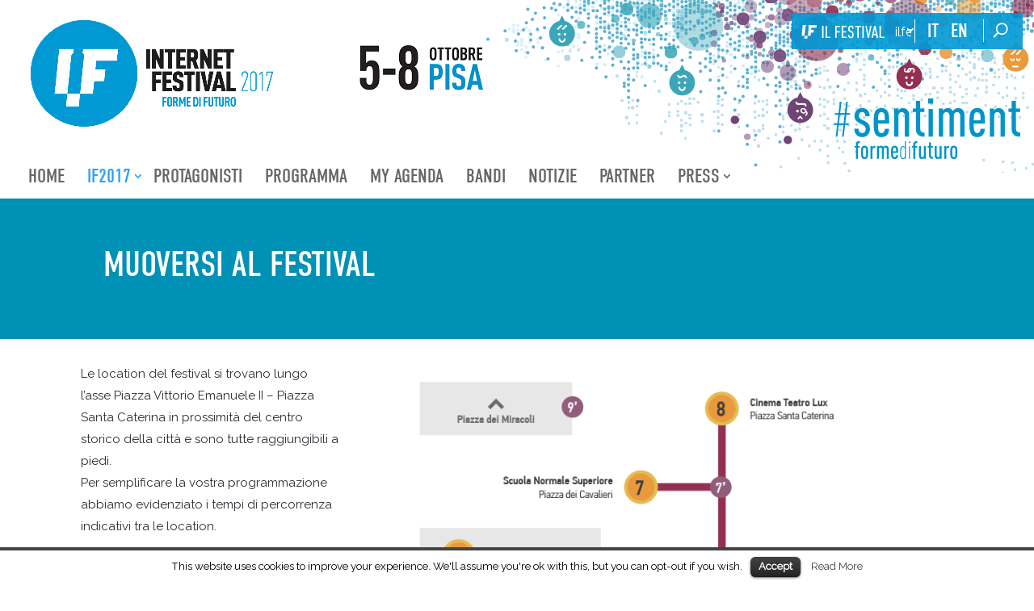

--- FILE ---
content_type: text/html; charset=UTF-8
request_url: http://2017.internetfestival.it/muoversi-al-festival/
body_size: 9251
content:
<!DOCTYPE html>
<!--[if IE 6]>
<html id="ie6" lang="it-IT" prefix="og: http://ogp.me/ns#">
<![endif]-->
<!--[if IE 7]>
<html id="ie7" lang="it-IT" prefix="og: http://ogp.me/ns#">
<![endif]-->
<!--[if IE 8]>
<html id="ie8" lang="it-IT" prefix="og: http://ogp.me/ns#">
<![endif]-->
<!--[if !(IE 6) | !(IE 7) | !(IE 8)  ]><!-->
<html lang="it-IT" prefix="og: http://ogp.me/ns#">
<!--<![endif]-->
<head>
<!-- Global site tag (gtag.js) - Google Analytics -->
<script async src="https://www.googletagmanager.com/gtag/js?id=UA-43787725-4"></script>
<script>
  window.dataLayer = window.dataLayer || [];
  function gtag(){dataLayer.push(arguments);}
  gtag('js', new Date());

  gtag('config', 'UA-43787725-4');
</script>
    <meta charset="UTF-8"/>
      
  <meta http-equiv="X-UA-Compatible" content="IE=edge">
    <link rel="pingback" href="http://2017.internetfestival.it/xmlrpc.php"/>
    <link rel="apple-touch-icon" sizes="144x144"
          href="http://2017.internetfestival.it/wp-content/themes/internet-festival-2017/images/apple-touch-icon-144x144.png">
    <link rel="apple-touch-icon" sizes="114x114"
          href="http://2017.internetfestival.it/wp-content/themes/internet-festival-2017/images/apple-touch-icon-114x114.png">
    <link rel="apple-touch-icon" sizes="72x72"
          href="http://2017.internetfestival.it/wp-content/themes/internet-festival-2017/images/apple-touch-icon-72x72.png">
    <link rel="apple-touch-icon"
          href="http://2017.internetfestival.it/wp-content/themes/internet-festival-2017/images/apple-touch-icon-57x57.png">

      <!--[if lt IE 9]>
    <script src="http://2017.internetfestival.it/wp-content/themes/Divi/js/html5.js" type="text/javascript"></script>
    <![endif]-->

    <script type="text/javascript">
        document.documentElement.className = 'js';
    </script>

  <script>var et_site_url='http://2017.internetfestival.it';var et_post_id='22013';function et_core_page_resource_fallback(a,b){"undefined"===typeof b&&(b=a.sheet.cssRules&&0===a.sheet.cssRules.length);b&&(a.onerror=null,a.onload=null,a.href?a.href=et_site_url+"/?et_core_page_resource="+a.id+et_post_id:a.src&&(a.src=et_site_url+"/?et_core_page_resource="+a.id+et_post_id))}
</script><title>Muoversi al Festival - InternetFestival 2018</title>

<!-- This section is created with the SZ-Google for WordPress plugin 1.9.3 -->
<!-- ===================================================================== -->
<!-- ===================================================================== -->

<!-- This site is optimized with the Yoast SEO plugin v5.3.3 - https://yoast.com/wordpress/plugins/seo/ -->
<link rel="canonical" href="http://2017.internetfestival.it/muoversi-al-festival/" />
<meta property="og:locale" content="it_IT" />
<meta property="og:type" content="article" />
<meta property="og:title" content="Muoversi al Festival - InternetFestival 2018" />
<meta property="og:url" content="http://2017.internetfestival.it/muoversi-al-festival/" />
<meta property="og:site_name" content="InternetFestival 2018" />
<meta name="twitter:card" content="summary" />
<meta name="twitter:title" content="Muoversi al Festival - InternetFestival 2018" />
<script type='application/ld+json'>{"@context":"http:\/\/schema.org","@type":"WebSite","@id":"#website","url":"http:\/\/2017.internetfestival.it\/","name":"InternetFestival 2018","potentialAction":{"@type":"SearchAction","target":"http:\/\/2017.internetfestival.it\/?s={search_term_string}","query-input":"required name=search_term_string"}}</script>
<!-- / Yoast SEO plugin. -->

<link rel='dns-prefetch' href='//maps.googleapis.com' />
<link rel='dns-prefetch' href='//fonts.googleapis.com' />
<link rel='dns-prefetch' href='//s.w.org' />
<link rel="alternate" type="application/rss+xml" title="InternetFestival 2018 &raquo; Feed" href="http://2017.internetfestival.it/feed/" />
<link rel="alternate" type="application/rss+xml" title="InternetFestival 2018 &raquo; Feed dei commenti" href="http://2017.internetfestival.it/comments/feed/" />
<meta content="Internet-festival-2017 v.0.1.0" name="generator"/><link rel='stylesheet' id='ap-front-css'  href='http://2017.internetfestival.it/wp-content/plugins/alphabetic-pagination/css/front-style.css?ver=4.8.1' type='text/css' media='all' />
<link rel='stylesheet' id='clean-login-css-css'  href='http://2017.internetfestival.it/wp-content/plugins/clean-login/content/style.css?ver=4.8.1' type='text/css' media='all' />
<link rel='stylesheet' id='contact-form-7-css'  href='http://2017.internetfestival.it/wp-content/plugins/contact-form-7/includes/css/styles.css?ver=4.9' type='text/css' media='all' />
<link rel='stylesheet' id='cookielawinfo-style-css'  href='http://2017.internetfestival.it/wp-content/plugins/cookie-law-info/css/cli-style.css?ver=1.5.3' type='text/css' media='all' />
<link rel='stylesheet' id='dp-ppp-css-css'  href='http://2017.internetfestival.it/wp-content/plugins/dp-portfolio-posts-pro/css/style.css?ver=1.0.3' type='text/css' media='all' />
<link rel='stylesheet' id='et-gf-open-sans-css'  href='http://fonts.googleapis.com/css?family=Open+Sans:400,700' type='text/css' media='all' />
<link rel='stylesheet' id='et_monarch-css-css'  href='http://2017.internetfestival.it/wp-content/plugins/monarch/css/style.css?ver=1.3.19' type='text/css' media='all' />
<link rel='stylesheet' id='Divi-style-css'  href='http://2017.internetfestival.it/wp-content/themes/Divi/style.css?ver=4.8.1' type='text/css' media='all' />
<link rel='stylesheet' id='internet-festival-2017-style-css'  href='http://2017.internetfestival.it/wp-content/themes/internet-festival-2017/style.css?ver=4.8.1' type='text/css' media='all' />
<link rel='stylesheet' id='easy-dropdown-style-css'  href='http://2017.internetfestival.it/wp-content/themes/internet-festival-2017/css/easydropdown.metro.css?ver=4.8.1' type='text/css' media='all' />
<link rel='stylesheet' id='divi-style-css'  href='http://2017.internetfestival.it/wp-content/themes/internet-festival-2017/style.css?ver=3.0.69' type='text/css' media='all' />
<link rel='stylesheet' id='dashicons-css'  href='http://2017.internetfestival.it/wp-includes/css/dashicons.min.css?ver=4.8.1' type='text/css' media='all' />
<script type='text/javascript' src='http://2017.internetfestival.it/wp-includes/js/jquery/jquery.js?ver=1.12.4'></script>
<script type='text/javascript' src='http://2017.internetfestival.it/wp-includes/js/jquery/jquery-migrate.min.js?ver=1.4.1'></script>
<script type='text/javascript' src='http://2017.internetfestival.it/wp-content/plugins/alphabetic-pagination/js/scripts.js?ver=4.8.1'></script>
<script type='text/javascript' src='http://2017.internetfestival.it/wp-content/plugins/cookie-law-info/js/cookielawinfo.js?ver=1.5.3'></script>
<script type='text/javascript' src='http://2017.internetfestival.it/wp-content/plugins/dp-portfolio-posts-pro/js/ajax-get-post.js?ver=1.0.3'></script>
<script type='text/javascript' src='https://maps.googleapis.com/maps/api/js?key=AIzaSyDZZfqUM3TbAR811I63PycIfXMPAv0RqRE&#038;v=3.exp&#038;sensor=false&#038;ver=3.0'></script>
<script type='text/javascript' src='http://2017.internetfestival.it/wp-content/plugins/net7_if/js/jquery.easydropdown.min.js?ver=3.0'></script>
<script type='text/javascript' src='http://2017.internetfestival.it/wp-content/plugins/net7_if/js/jquery.scrollTo.min.js?ver=3.0'></script>
<script type='text/javascript' src='http://2017.internetfestival.it/wp-content/plugins/net7_if/js/script.js?ver=1.0'></script>
<script type='text/javascript'>
/* <![CDATA[ */
var FlowFlowOpts = {"streams":{},"open_in_new":"yep","filter_all":"Tutti i social","filter_search":"Cerca","expand_text":"Espandi","collapse_text":"Scrolla","posted_on":"Postato su","show_more":"Mostra altro","date_style":"agoStyleDate","dates":{"Yesterday":"Ieri","s":"s","m":"m","h":"h","ago":"fa","months":["Gennaio","Febbraio","Marzo","Aprile","Maggio","Giugno","Luglio","Agosto","Settembre","Ottobre","Novembre","Dicembre"]},"lightbox_navigate":"Spostarsi con i tasti freccia","server_time":"1769234885","forceHTTPS":"nope","isAdmin":"","ajaxurl":"http:\/\/2017.internetfestival.it\/wp-admin\/admin-ajax.php","isLog":"","plugin_base":"http:\/\/2017.internetfestival.it\/wp-content\/plugins\/flow-flow","plugin_ver":"3.0.13"};
/* ]]> */
</script>
<script type='text/javascript' src='http://2017.internetfestival.it/wp-content/plugins/flow-flow/js/require-utils.js?ver=3.0.13'></script>
<link rel='https://api.w.org/' href='http://2017.internetfestival.it/wp-json/' />
<link rel="EditURI" type="application/rsd+xml" title="RSD" href="http://2017.internetfestival.it/xmlrpc.php?rsd" />
<link rel="wlwmanifest" type="application/wlwmanifest+xml" href="http://2017.internetfestival.it/wp-includes/wlwmanifest.xml" /> 
<meta name="generator" content="WordPress 4.8.1" />
<link rel='shortlink' href='http://2017.internetfestival.it/?p=22013' />
<link rel="alternate" type="application/json+oembed" href="http://2017.internetfestival.it/wp-json/oembed/1.0/embed?url=http%3A%2F%2F2017.internetfestival.it%2Fmuoversi-al-festival%2F" />
        <script type="text/javascript">
            var nextEventDate = new Date('October 05, 2017 00:00:00');
            var prevEventDate = new Date("October 11, 2012 23:00:00"); 
        </script>
    <meta name="generator" content="WPML ver:3.2.7 stt:1,27;" />
<link rel="alternate" hreflang="it-IT" href="http://2017.internetfestival.it/muoversi-al-festival/" />
<link rel="alternate" hreflang="en-US" href="http://2017.internetfestival.it/en/muoversi-al-festival/" />
<style type="text/css" id="et-social-custom-css">
				
			</style><meta name="viewport" content="width=device-width, initial-scale=1.0, maximum-scale=1.0, user-scalable=0" /><link rel="shortcut icon" href="http://2017.internetfestival.it//wp-content/uploads/2014/07/favicon.png" /><style id="et-core-unified-cached-inline-styles">#top-header,#et-secondary-nav li ul{background-color:#ffffff}#et-secondary-nav li ul{background-color:}#top-header,#top-header a{color:#000000}#et-secondary-nav li ul a{color:#ffffff}#main-header .nav li ul a{color:rgba(0,0,0,0.7)}#main-footer{background-color:#ffffff}#footer-widgets .footer-widget a,#footer-widgets .footer-widget li a,#footer-widgets .footer-widget li a:hover{color:#ffffff}.footer-widget{color:#ffffff}.footer-widget .et_pb_widget div,.footer-widget .et_pb_widget ul,.footer-widget .et_pb_widget ol,.footer-widget .et_pb_widget label{line-height:1.7em}#et-footer-nav .bottom-nav li.current-menu-item a{color:#2ea3f2}@media only screen and (min-width:981px){.et_header_style_left #et-top-navigation,.et_header_style_split #et-top-navigation{padding:75px 0 0 0}.et_header_style_left #et-top-navigation nav>ul>li>a,.et_header_style_split #et-top-navigation nav>ul>li>a{padding-bottom:75px}.et_header_style_split .centered-inline-logo-wrap{width:150px;margin:-150px 0}.et_header_style_split .centered-inline-logo-wrap #logo{max-height:150px}.et_pb_svg_logo.et_header_style_split .centered-inline-logo-wrap #logo{height:150px}.et_header_style_centered #top-menu>li>a{padding-bottom:27px}.et_header_style_slide #et-top-navigation,.et_header_style_fullscreen #et-top-navigation{padding:66px 0 66px 0!important}.et_header_style_centered #main-header .logo_container{height:150px}.et_header_style_centered #logo{max-height:93%}.et_pb_svg_logo.et_header_style_centered #logo{height:93%}.et_header_style_centered.et_hide_primary_logo #main-header:not(.et-fixed-header) .logo_container,.et_header_style_centered.et_hide_fixed_logo #main-header.et-fixed-header .logo_container{height:27px}.et_header_style_left .et-fixed-header #et-top-navigation,.et_header_style_split .et-fixed-header #et-top-navigation{padding:64px 0 0 0}.et_header_style_left .et-fixed-header #et-top-navigation nav>ul>li>a,.et_header_style_split .et-fixed-header #et-top-navigation nav>ul>li>a{padding-bottom:64px}.et_header_style_centered header#main-header.et-fixed-header .logo_container{height:128px}.et_header_style_split .et-fixed-header .centered-inline-logo-wrap{width:128px;margin:-128px 0}.et_header_style_split .et-fixed-header .centered-inline-logo-wrap #logo{max-height:128px}.et_pb_svg_logo.et_header_style_split .et-fixed-header .centered-inline-logo-wrap #logo{height:128px}.et_header_style_slide .et-fixed-header #et-top-navigation,.et_header_style_fullscreen .et-fixed-header #et-top-navigation{padding:55px 0 55px 0!important}.et-fixed-header#top-header,.et-fixed-header#top-header #et-secondary-nav li ul{background-color:}.et-fixed-header #top-menu li a{font-size:18px}}@media only screen and (min-width:1350px){.et_pb_row{padding:27px 0}.et_pb_section{padding:54px 0}.single.et_pb_pagebuilder_layout.et_full_width_page .et_post_meta_wrapper{padding-top:81px}.et_pb_section.et_pb_section_first{padding-top:inherit}.et_pb_fullwidth_section{padding:0}}h1,h2,h3,h4,h5,h6{font-family:'Niente',}body,input,textarea,select{font-family:'Niente',}.et_pb_button{font-family:'Niente',}#main-header,#et-top-navigation{font-family:'Niente',}.et_slide_in_menu_container,.et_slide_in_menu_container .et-search-field{font-family:'Niente',}</style></head>
<body class="page-template-default page page-id-22013 et_monarch chrome et_color_scheme_Niente et_pb_button_helper_class et_fullwidth_nav et_fixed_nav et_show_nav et_cover_background et_secondary_nav_enabled et_secondary_nav_only_menu et_pb_gutter osx et_pb_gutters3 et_primary_nav_dropdown_animation_fade et_secondary_nav_dropdown_animation_fade et_pb_footer_columns_1_4__3_4 et_header_style_centered et_pb_pagebuilder_layout et_right_sidebar et_divi_theme">
<div id="page-container">
  
  
  
    <header id="main-header"
            data-height-onload="150">
        <div class="container clearfix et_menu_container">

            <div id="et-secondary-menu">

                              <div id="secondary-content">
              <ul id="et-secondary-nav" class="menu"><li class="ilfestival menu-item menu-item-type-custom menu-item-object-custom menu-item-has-children menu-item-21323"><a href="#">ilfestival</a>
<ul  class="sub-menu">
	<li class="menu-item menu-item-type-post_type menu-item-object-page menu-item-21949"><a href="http://2017.internetfestival.it/parola-chiave-sentiment/">#sentiment</a></li>
	<li class="menu-item menu-item-type-post_type menu-item-object-page menu-item-21327"><a href="http://2017.internetfestival.it/chi-siamo/">Chi siamo</a></li>
	<li class="menu-item menu-item-type-custom menu-item-object-custom menu-item-21842"><a href="http://2016.internetfestival.it/">Edizione 2016</a></li>
	<li class="menu-item menu-item-type-custom menu-item-object-custom menu-item-21843"><a href="http://2015.internetfestival.it/">Edizione 2015</a></li>
	<li class="menu-item menu-item-type-custom menu-item-object-custom menu-item-21844"><a href="http://2014.internetfestival.it/">Edizione 2014</a></li>
	<li class="menu-item menu-item-type-custom menu-item-object-custom menu-item-21845"><a href="http://2013.internetfestival.it/">Edizione 2013</a></li>
	<li class="menu-item menu-item-type-custom menu-item-object-custom menu-item-21846"><a href="http://2012.internetfestival.it/">Edizione 2012</a></li>
	<li class="menu-item menu-item-type-custom menu-item-object-custom menu-item-21847"><a href="http://2011.internetfestival.it/">Edizione 2011</a></li>
</ul>
</li>
<div id="language" class="wrapper"><ul><li class="current"><a href="http://2017.internetfestival.it/muoversi-al-festival/">it</a></li><li class="current"><a href="http://2017.internetfestival.it/en/muoversi-al-festival/">en</a></li></ul></div><div id="et_top_search">
                    <span id="et_search_icon"></span>
                </div></ul>                </div>

                <!-- search -->

            </div> <!-- #et-secondary-menu -->

                      <div class="logo_container">
                <span class="logo_helper"></span>
                <a href="http://2017.internetfestival.it/">
                    <img src="http://2017.internetfestival.it/wp-content/uploads/2018/01/logo_home.png"
                         alt="InternetFestival 2018"
                         id="logo"
                         data-height-percentage="93"/>
                    <span class="logo_support"></span>
                </a>

            </div>
            <div id="et-top-navigation"
                 data-height="150"
                 data-fixed-hesight="128">
                                <nav id="top-menu-nav">
                    <ul id="top-menu" class="nav"><li id="menu-item-21375" class="menu-item menu-item-type-post_type menu-item-object-page menu-item-home menu-item-21375"><a href="http://2017.internetfestival.it/">Home</a></li>
<li id="menu-item-22004" class="menu-item menu-item-type-custom menu-item-object-custom current-menu-ancestor current-menu-parent menu-item-has-children menu-item-22004"><a href="#">IF2017</a>
<ul  class="sub-menu">
	<li id="menu-item-22006" class="menu-item menu-item-type-post_type menu-item-object-page menu-item-22006"><a href="http://2017.internetfestival.it/parola-chiave-sentiment/">#sentiment</a></li>
	<li id="menu-item-22095" class="menu-item menu-item-type-post_type menu-item-object-page menu-item-22095"><a href="http://2017.internetfestival.it/aree-tematiche/">Aree Tematiche</a></li>
	<li id="menu-item-23077" class="menu-item menu-item-type-post_type menu-item-object-page menu-item-23077"><a href="http://2017.internetfestival.it/t-tour/">T-Tour</a></li>
	<li id="menu-item-22096" class="menu-item menu-item-type-post_type menu-item-object-page menu-item-22096"><a href="http://2017.internetfestival.it/locations/">Locations</a></li>
	<li id="menu-item-22012" class="menu-item menu-item-type-post_type menu-item-object-page menu-item-22012"><a href="http://2017.internetfestival.it/come-arrivare/">come arrivare a IF</a></li>
	<li id="menu-item-22022" class="menu-item menu-item-type-post_type menu-item-object-page current-menu-item page_item page-item-22013 current_page_item menu-item-22022"><a href="http://2017.internetfestival.it/muoversi-al-festival/">come muoversi a IF</a></li>
</ul>
</li>
<li id="menu-item-21321" class="menu-item menu-item-type-post_type menu-item-object-page menu-item-21321"><a href="http://2017.internetfestival.it/protagonisti/">Protagonisti</a></li>
<li id="menu-item-21410" class="menu-item menu-item-type-post_type menu-item-object-page menu-item-21410"><a href="http://2017.internetfestival.it/programma/">Programma</a></li>
<li id="menu-item-21394" class="menu-item menu-item-type-post_type menu-item-object-page menu-item-21394"><a href="http://2017.internetfestival.it/my-agenda/">My Agenda</a></li>
<li id="menu-item-21350" class="menu-item menu-item-type-post_type menu-item-object-page menu-item-21350"><a href="http://2017.internetfestival.it/bandi/">Bandi</a></li>
<li id="menu-item-21312" class="menu-item menu-item-type-post_type menu-item-object-page menu-item-21312"><a href="http://2017.internetfestival.it/notizie/">Notizie</a></li>
<li id="menu-item-21320" class="menu-item menu-item-type-post_type menu-item-object-page menu-item-21320"><a href="http://2017.internetfestival.it/partner/">Partner</a></li>
<li id="menu-item-22005" class="menu-item menu-item-type-custom menu-item-object-custom menu-item-has-children menu-item-22005"><a href="#">Press</a>
<ul  class="sub-menu">
	<li id="menu-item-23970" class="menu-item menu-item-type-post_type menu-item-object-page menu-item-23970"><a href="http://2017.internetfestival.it/cartella-stampa-firenze/">Cartella stampa Firenze</a></li>
	<li id="menu-item-22009" class="menu-item menu-item-type-post_type menu-item-object-page menu-item-22009"><a href="http://2017.internetfestival.it/cartella-stampa/">Cartella stampa Milano</a></li>
	<li id="menu-item-22011" class="menu-item menu-item-type-post_type menu-item-object-page menu-item-22011"><a href="http://2017.internetfestival.it/contatti/">Contatti</a></li>
	<li id="menu-item-22010" class="menu-item menu-item-type-post_type menu-item-object-page menu-item-22010"><a href="http://2017.internetfestival.it/rassegna-stampa/">Rassegna Stampa</a></li>
</ul>
</li>
</ul>                  </nav>
              
              
              
                                <!--<div id="et_top_search">
          <span id="et_search_icon"></span>
        </div>-->
              
              <div id="et_mobile_nav_menu">
				<div class="mobile_nav closed">
					<span class="select_page">Seleziona una pagina</span>
					<span class="mobile_menu_bar mobile_menu_bar_toggle"></span>
				</div>
			</div>            </div> <!-- #et-top-navigation -->
        </div> <!-- .container -->
        <div class="et_search_outer">
            <div class="container et_search_form_container">
                <form role="search" method="get" class="et-search-form"
                      action="http://2017.internetfestival.it/">
                  <input type="search" class="et-search-field" placeholder="Cerca &hellip;" value="" name="s" title="Cerca:" />                </form>
                <span class="et_close_search_field"></span>
            </div>
        </div>
    </header> <!-- #main-header -->

    <div id="et-main-area">

<div id="main-content">


			
				<article id="post-22013" class="post-22013 page type-page status-publish hentry brick box-style colspan-3">

				
					<div class="entry-content">
					<div class="et_pb_section et_pb_fullwidth_section  et_pb_section_0 et_section_regular">
				
				
				
					<section class="et_pb_fullwidth_header et_pb_module et_pb_bg_layout_light et_pb_text_align_left  et_pb_fullwidth_header_0">
				
				
				<div class="et_pb_fullwidth_header_container left">
					<div class="header-content-container center">
					<div class="header-content">
						
						<h1>Muoversi al festival</h1>
						
						<div class="et_pb_header_content_wrapper"></div>
						
					</div>
				</div>
					
				</div>
				<div class="et_pb_fullwidth_header_overlay"></div>
				<div class="et_pb_fullwidth_header_scroll"></div>
			</section>
				
			</div> <!-- .et_pb_section --><div class="et_pb_section  et_pb_section_1 et_section_regular">
				
				
				
					<div class=" et_pb_row et_pb_row_0">
				
				
				<div class="et_pb_column et_pb_column_1_3  et_pb_column_0">
				
				
				<div class="et_pb_text et_pb_module et_pb_bg_layout_light et_pb_text_align_left  et_pb_text_0">
				
				
				<div class="et_pb_text_inner">
					
<div class="page" title="Page 9">
<div class="layoutArea">
<div class="column">
<p>Le location del festival si trovano lungo l’asse Piazza Vittorio Emanuele II &#8211; Piazza Santa Caterina in prossimità del centro storico della città e sono tutte raggiungibili a piedi.<br />
Per semplificare la vostra programmazione abbiamo evidenziato i tempi di percorrenza indicativi tra le location.</p>
</div>
</div>
</div>

				</div>
			</div> <!-- .et_pb_text -->
			</div> <!-- .et_pb_column --><div class="et_pb_column et_pb_column_2_3  et_pb_column_1">
				
				
				<div class="et_pb_module et-waypoint et_pb_image et_pb_animation_left et_pb_image_0 et_always_center_on_mobile">
				<a href="http://2017.internetfestival.it/wp-content/uploads/2017/09/muoversi.png" class="et_pb_lightbox_image" title=""><img src="http://2017.internetfestival.it/wp-content/uploads/2017/09/muoversi.png" alt="" />
			</a>
			</div>
			</div> <!-- .et_pb_column -->
			</div> <!-- .et_pb_row -->
				
			</div> <!-- .et_pb_section -->
					</div> <!-- .entry-content -->

				
				</article> <!-- .et_pb_post -->

			

</div> <!-- #main-content -->


	<span class="et_pb_scroll_top et-pb-icon"></span>


			<footer id="main-footer">
				
<div class="container">
	<div id="footer-widgets" class="clearfix">
	<div class="footer-widget"><div id="nav_menu-2" class="fwidget et_pb_widget widget_nav_menu"><div class="menu-footer-container"><ul id="menu-footer" class="menu"><li id="menu-item-10996" class="menu-item menu-item-type-post_type menu-item-object-page menu-item-10996"><a href="http://2017.internetfestival.it/faq/">Faq</a></li>
<li id="menu-item-21830" class="menu-item menu-item-type-post_type menu-item-object-page menu-item-21830"><a href="http://2017.internetfestival.it/contatti/">Contatti</a></li>
<li id="menu-item-15361" class="menu-item menu-item-type-post_type menu-item-object-page menu-item-15361"><a href="http://2017.internetfestival.it/cookies/">Cookies</a></li>
<li id="menu-item-10999" class="menu-item menu-item-type-post_type menu-item-object-page menu-item-10999"><a href="http://2017.internetfestival.it/credits/">Credits</a></li>
</ul></div></div> <!-- end .fwidget --><div id="text_icl-2" class="fwidget et_pb_widget widget_text_icl"><h4 class="title">Scarica il Booklet del Festival</h4>        <div class="textwidget"><a href="http://2017.internetfestival.it/wp-content/uploads/2017/08/IF_2017_Booklet_ITA.pdf" tile="scarica il booklet"><img src="http://2017.internetfestival.it/wp-content/uploads/2017/08/booklet.png"/></a></div>
</div> <!-- end .fwidget --></div> <!-- end .footer-widget --><div class="footer-widget"><div id="banner-group-2" class="fwidget et_pb_widget widget_banner-group"><h4 class="title">Promosso da</h4>        <div class="responsive-banner fc-banner-size-1x1">
            <a target="_blank" href="http://www.regione.toscana.it" onclick="ga('send', 'event', 'banner-promosso-da', 'click', 'regione-toscana')">
            <img width="150" height="41" src="http://2017.internetfestival.it/wp-content/uploads/2014/06/Regione-toscana.jpg" class="banner-image banner-size-1x1" alt="" />                <span class="banner-label">regione toscana</span>
          </a>
        </div>                    
            <div class="responsive-banner fc-banner-size-1x1">
            <a target="_blank" href="http://www.comune.pisa.it/it/home" onclick="ga('send', 'event', 'banner-promosso-da', 'click', 'comune-di-pisa')">
            <img width="91" height="100" src="http://2017.internetfestival.it/wp-content/uploads/2014/06/logo_comune_pisa.png" class="banner-image banner-size-1x1" alt="" />                <span class="banner-label">comune di pisa</span>
          </a>
        </div>                    
            <div class="responsive-banner fc-banner-size-1x1">
            <a target="_blank" href="http://www.cnr.it/sitocnr/home.html" onclick="ga('send', 'event', 'banner-promosso-da', 'click', 'cnr')">
            <img width="95" height="100" src="http://2017.internetfestival.it/wp-content/uploads/2014/06/logo_cnr.png" class="banner-image banner-size-1x1" alt="" />                <span class="banner-label">cnr</span>
          </a>
        </div>                    
            <div class="responsive-banner fc-banner-size-1x1">
            <a target="_blank" href="http://www.nic.it" onclick="ga('send', 'event', 'banner-promosso-da', 'click', 'registro-it')">
            <img width="135" height="100" src="http://2017.internetfestival.it/wp-content/uploads/2014/06/logo_registro.png" class="banner-image banner-size-1x1" alt="" />                <span class="banner-label">registro.it</span>
          </a>
        </div>                    
            <div class="responsive-banner fc-banner-size-1x1">
            <a target="_blank" href="http://www.iit.cnr.it" onclick="ga('send', 'event', 'banner-promosso-da', 'click', 'iit')">
            <img width="143" height="100" src="http://2017.internetfestival.it/wp-content/uploads/2014/06/logo_iit.png" class="banner-image banner-size-1x1" alt="" />                <span class="banner-label">iit</span>
          </a>
        </div>                    
            <div class="responsive-banner fc-banner-size-1x1">
            <a target="_blank" href="http://www.sssup.it" onclick="ga('send', 'event', 'banner-promosso-da', 'click', 'santanna')">
            <img width="168" height="100" src="http://2017.internetfestival.it/wp-content/uploads/2014/06/sssup.jpg" class="banner-image banner-size-1x1" alt="" srcset="http://2017.internetfestival.it/wp-content/uploads/2014/06/sssup.jpg 168w, http://2017.internetfestival.it/wp-content/uploads/2014/06/sssup-150x90.jpg 150w" sizes="(max-width: 168px) 100vw, 168px" />                <span class="banner-label">santanna</span>
          </a>
        </div>                    
            <div class="responsive-banner fc-banner-size-1x1">
            <a target="_blank" href="http://www.unipi.it" onclick="ga('send', 'event', 'banner-promosso-da', 'click', 'unipi')">
            <img width="136" height="100" src="http://2017.internetfestival.it/wp-content/uploads/2014/06/logo_università_pisa.png" class="banner-image banner-size-1x1" alt="" />                <span class="banner-label">unipi</span>
          </a>
        </div>                    
            <div class="responsive-banner fc-banner-size-1x1">
            <a target="_blank" href="http://www.sns.it" onclick="ga('send', 'event', 'banner-promosso-da', 'click', 'scuola-normale')">
            <img width="87" height="100" src="http://2017.internetfestival.it/wp-content/uploads/2014/06/logo_scuola_normale.png" class="banner-image banner-size-1x1" alt="" />                <span class="banner-label">scuola normale</span>
          </a>
        </div>                    
            <div class="responsive-banner fc-banner-size-1x1">
            <a target="_blank" href="http://www.pi.camcom.it" onclick="ga('send', 'event', 'banner-promosso-da', 'click', 'camera-commercio')">
            <img width="182" height="100" src="http://2017.internetfestival.it/wp-content/uploads/2014/06/logo_camera_commercio_pisa.png" class="banner-image banner-size-1x1" alt="" />                <span class="banner-label">camera commercio</span>
          </a>
        </div>                    
            <div class="responsive-banner fc-banner-size-1x1">
            <a target="_blank" href="http://www.provincia.pisa.it" onclick="ga('send', 'event', 'banner-promosso-da', 'click', 'provincia-pisa')">
            <img width="106" height="100" src="http://2017.internetfestival.it/wp-content/uploads/2014/06/logo_provincia_pisa.png" class="banner-image banner-size-1x1" alt="" />                <span class="banner-label">provincia pisa</span>
          </a>
        </div>                    
            <div class="responsive-banner fc-banner-size-1x1">
            <a target="_blank" href="http://www.festivalscienza.it/site/home.html" onclick="ga('send', 'event', 'banner-promosso-da', 'click', 'festival-scienza')">
            <img width="142" height="100" src="http://2017.internetfestival.it/wp-content/uploads/2014/06/logo_festival_scienza1.png" class="banner-image banner-size-1x1" alt="" />                <span class="banner-label">festival scienza</span>
          </a>
        </div>                    
    </div> <!-- end .fwidget --><div id="banner-group-3" class="fwidget et_pb_widget widget_banner-group"><h4 class="title">Organizzato da</h4>        <div class="responsive-banner fc-banner-size-1x1">
            <a target="_blank" href="http://www.fondazionesistematoscana.it" onclick="ga('send', 'event', 'banner-organizzato-da', 'click', 'fondazione-toscana')">
            <img width="166" height="55" src="http://2017.internetfestival.it/wp-content/uploads/2014/06/fst-1.png" class="banner-image banner-size-1x1" alt="" />                <span class="banner-label">fondazione toscana</span>
          </a>
        </div>                    
    </div> <!-- end .fwidget --><div id="banner-group-4" class="fwidget et_pb_widget widget_banner-group"><h4 class="title">Con il patrocinio di</h4>        <div class="responsive-banner fc-banner-size-1x1">
            <a target="_blank" href="http://www.istruzione.it" onclick="ga('send', 'event', 'banner-con-il-patrocinio-di', 'click', 'miur')">
            <img width="190" height="74" src="http://2017.internetfestival.it/wp-content/uploads/2014/09/miur.jpg" class="banner-image banner-size-1x1" alt="" />                <span class="banner-label">miur</span>
          </a>
        </div>                    
    </div> <!-- end .fwidget --><div id="banner-group-14" class="fwidget et_pb_widget widget_banner-group"><h4 class="title">Media Partner</h4>        <div class="responsive-banner fc-banner-size-1x1">
            <a target="_blank" href="http://www.rai.it/" onclick="ga('send', 'event', 'banner-media-partner', 'click', 'rai')">
            <img width="65" height="65" src="http://2017.internetfestival.it/wp-content/uploads/2015/09/rai.jpg" class="banner-image banner-size-1x1" alt="" />                <span class="banner-label">RAI</span>
          </a>
        </div>                    
            <div class="responsive-banner fc-banner-size-1x1">
            <a target="_blank" href="http://www.repubblica.it/" onclick="ga('send', 'event', 'banner-media-partner', 'click', 'la-repubblica')">
            <img width="121" height="25" src="http://2017.internetfestival.it/wp-content/uploads/2016/09/La_Repubblica_ll.jpg" class="banner-image banner-size-1x1" alt="" />                <span class="banner-label">La Repubblica</span>
          </a>
        </div>                    
            <div class="responsive-banner fc-banner-size-1x1">
            <a target="_blank" href="http://iltirreno.gelocal.it/pisa" onclick="ga('send', 'event', 'banner-media-partner', 'click', 'il-tirreno')">
            <img width="121" height="25" src="http://2017.internetfestival.it/wp-content/uploads/2016/09/iltirreno-ll.jpg" class="banner-image banner-size-1x1" alt="" />                <span class="banner-label">Il Tirreno</span>
          </a>
        </div>                    
            <div class="responsive-banner fc-banner-size-1x1">
            <a target="_blank" href="http://www.wired.it/" onclick="ga('send', 'event', 'banner-media-partner', 'click', 'wired')">
            <img width="101" height="25" src="http://2017.internetfestival.it/wp-content/uploads/2016/09/wired-ll.jpg" class="banner-image banner-size-1x1" alt="" />                <span class="banner-label">Wired</span>
          </a>
        </div>                    
            <div class="responsive-banner fc-banner-size-1x1">
            <a target="_blank" href="#" onclick="ga('send', 'event', 'banner-media-partner', 'click', 'corriere-imprese')">
            <img width="170" height="25" src="http://2017.internetfestival.it/wp-content/uploads/2016/09/corriere-imprese-ll.jpg" class="banner-image banner-size-1x1" alt="" />                <span class="banner-label">Corriere Imprese</span>
          </a>
        </div>                    
            <div class="responsive-banner fc-banner-size-1x1">
            <a target="_blank" href="https://www.key4biz.it" onclick="ga('send', 'event', 'banner-media-partner', 'click', 'key4biz')">
            <img width="200" height="77" src="http://2017.internetfestival.it/wp-content/uploads/2017/09/logo-key4biz-mini.png" class="banner-image banner-size-1x1" alt="" />                <span class="banner-label">Key4Biz</span>
          </a>
        </div>                    
            <div class="responsive-banner fc-banner-size-1x1">
            <a target="_blank" href="http://www.intoscana.it/site/it/" onclick="ga('send', 'event', 'banner-media-partner', 'click', 'intoscana')">
            <img width="134" height="25" src="http://2017.internetfestival.it/wp-content/uploads/2016/09/intoscana-ll.jpg" class="banner-image banner-size-1x1" alt="" />                <span class="banner-label">InToscana</span>
          </a>
        </div>                    
    </div> <!-- end .fwidget --></div> <!-- end .footer-widget -->	</div> <!-- #footer-widgets -->
</div>	<!-- .container -->

		
				<div id="footer-bottom">
					<div class="container clearfix">
									</div>	<!-- .container -->
				</div>
			</footer> <!-- #main-footer -->
		</div> <!-- #et-main-area -->


	</div> <!-- #page-container -->

	<script type="text/javascript" language="javascript">
			jQuery(document).ready(function($) {
			setTimeout(function(){	
			//console.log(".ap_pagination");
			if($(".ap_pagination").length){
			$(".ap_pagination").eq(0).show();
			} }, 1000);
			
			});
			</script><div id="cookie-law-info-bar"><span>This website uses cookies to improve your experience. We'll assume you're ok with this, but you can opt-out if you wish.<a href="#" id="cookie_action_close_header"  class="medium cli-plugin-button cli-plugin-main-button" >Accept</a> <a href="http://2017.internetfestival.it/informativa-privacy/" id="CONSTANT_OPEN_URL" target="_blank"  class="cli-plugin-main-link"  >Read More</a></span></div><div id="cookie-law-info-again"><span id="cookie_hdr_showagain">Privacy & Cookies Policy</span></div>		
		<script type="text/javascript">
			//<![CDATA[
			jQuery(document).ready(function() {
				cli_show_cookiebar({
					settings: '{"animate_speed_hide":"500","animate_speed_show":"500","background":"#fff","border":"#444","border_on":true,"button_1_button_colour":"#000","button_1_button_hover":"#000000","button_1_link_colour":"#fff","button_1_as_button":true,"button_2_button_colour":"#333","button_2_button_hover":"#292929","button_2_link_colour":"#444","button_2_as_button":false,"font_family":"inherit","header_fix":false,"notify_animate_hide":true,"notify_animate_show":false,"notify_div_id":"#cookie-law-info-bar","notify_position_horizontal":"right","notify_position_vertical":"bottom","scroll_close":false,"scroll_close_reload":false,"showagain_tab":true,"showagain_background":"#fff","showagain_border":"#000","showagain_div_id":"#cookie-law-info-again","showagain_x_position":"100px","text":"#000","show_once_yn":false,"show_once":"10000"}'
				});
			});
			//]]>
		</script>
		
		
<!-- This section is created with the SZ-Google for WordPress plugin 1.9.3 -->
<!-- ===================================================================== -->
<!-- ===================================================================== -->
<script type='text/javascript'>
/* <![CDATA[ */
var wpcf7 = {"apiSettings":{"root":"http:\/\/2017.internetfestival.it\/wp-json\/contact-form-7\/v1","namespace":"contact-form-7\/v1"},"recaptcha":{"messages":{"empty":"Per favore dimostra che non sei un robot."}}};
/* ]]> */
</script>
<script type='text/javascript' src='http://2017.internetfestival.it/wp-content/plugins/contact-form-7/includes/js/scripts.js?ver=4.9'></script>
<script type='text/javascript' src='http://2017.internetfestival.it/wp-content/plugins/fcs_newsletter/newsletter.js?ver=1.3.4'></script>
<script type='text/javascript' src='http://2017.internetfestival.it/wp-content/plugins/monarch/js/idle-timer.min.js?ver=1.3.19'></script>
<script type='text/javascript'>
/* <![CDATA[ */
var monarchSettings = {"ajaxurl":"http:\/\/2017.internetfestival.it\/wp-admin\/admin-ajax.php","pageurl":"http:\/\/2017.internetfestival.it\/muoversi-al-festival\/","stats_nonce":"6277d6d22c","share_counts":"7bf2f77a1a","follow_counts":"72efc227a3","total_counts":"cf0114d6e0","media_single":"9fa9685c1e","media_total":"e7c6973043","generate_all_window_nonce":"e058cdfbd8","no_img_message":"No images available for sharing on this page"};
/* ]]> */
</script>
<script type='text/javascript' src='http://2017.internetfestival.it/wp-content/plugins/monarch/js/custom.js?ver=1.3.19'></script>
<script type='text/javascript'>
/* <![CDATA[ */
var et_shortcodes_strings = {"previous":"Precedente","next":"Avanti"};
var et_pb_custom = {"ajaxurl":"http:\/\/2017.internetfestival.it\/wp-admin\/admin-ajax.php","images_uri":"http:\/\/2017.internetfestival.it\/wp-content\/themes\/Divi\/images","builder_images_uri":"http:\/\/2017.internetfestival.it\/wp-content\/themes\/Divi\/includes\/builder\/images","et_frontend_nonce":"50be966893","subscription_failed":"Si prega di verificare i campi di seguito per assicurarsi di aver inserito le informazioni corrette.","et_ab_log_nonce":"8fae170243","fill_message":"Compila i seguenti campi:","contact_error_message":"Per favore, correggi i seguenti errori:","invalid":"E-mail non valido","captcha":"Captcha","prev":"Indietro","previous":"Precedente","next":"Accanto","wrong_captcha":"Hai inserito un numero errato nei captcha.","is_builder_plugin_used":"","ignore_waypoints":"no","is_divi_theme_used":"1","widget_search_selector":".widget_search","is_ab_testing_active":"","page_id":"22013","unique_test_id":"","ab_bounce_rate":"5","is_cache_plugin_active":"no","is_shortcode_tracking":""};
/* ]]> */
</script>
<script type='text/javascript' src='http://2017.internetfestival.it/wp-content/themes/Divi/js/custom.min.js?ver=3.0.69'></script>
<script type='text/javascript' src='http://2017.internetfestival.it/wp-includes/js/wp-embed.min.js?ver=4.8.1'></script>
<style id="et-core-unified-cached-inline-styles-2">.et_pb_text_0{font-size:16px}.et_pb_image_0{margin-left:0}.et_pb_row_0.et_pb_row{padding-top:30px}.et_pb_section_1.et_pb_section{padding-top:0px}.et_pb_fullwidth_header_0.et_pb_fullwidth_header .header-content h1{font-size:44px;color:#ffffff!important}.et_pb_fullwidth_header_0.et_pb_fullwidth_header .et_pb_fullwidth_header_overlay{background-color:#0091b6}.et_pb_section_0.et_pb_section{padding-top:0px;padding-bottom:0px}</style><script>var FWP_HTTP = FWP_HTTP || {}; FWP_HTTP.lang = 'it';</script><link href="http://2017.internetfestival.it/wp-content/plugins/alphabetic-pagination/css/mobile.css" type="text/css" rel="stylesheet" /><script type="text/javascript" language="javascript">jQuery(document).ready(function($) {
			setTimeout(function(){	
				$(".alphabet").prepend('<ul class="ap_english  ap_pagination case_U layout_H  by_8"><li class="ap_numeric"><a href="/muoversi-al-festival/?ap=numeric"  class="">#</a></li><li class="ap_a ap_an_0"><a href="/muoversi-al-festival/?ap=a" class="">a</a></li><li class="ap_b ap_an_1"><a href="/muoversi-al-festival/?ap=b" class="">b</a></li><li class="ap_c ap_an_2"><a href="/muoversi-al-festival/?ap=c" class="">c</a></li><li class="ap_d ap_an_3"><a href="/muoversi-al-festival/?ap=d" class="">d</a></li><li class="ap_e ap_an_4"><a href="/muoversi-al-festival/?ap=e" class="">e</a></li><li class="ap_f ap_an_5"><a href="/muoversi-al-festival/?ap=f" class="">f</a></li><li class="ap_g ap_an_6"><a href="/muoversi-al-festival/?ap=g" class="">g</a></li><li class="ap_h ap_an_7"><a href="/muoversi-al-festival/?ap=h" class="">h</a></li><li class="ap_i ap_an_8"><a href="/muoversi-al-festival/?ap=i" class="">i</a></li><li class="ap_j ap_an_9"><a href="/muoversi-al-festival/?ap=j" class="">j</a></li><li class="ap_k ap_an_10"><a href="/muoversi-al-festival/?ap=k" class="">k</a></li><li class="ap_l ap_an_11"><a href="/muoversi-al-festival/?ap=l" class="">l</a></li><li class="ap_m ap_an_12"><a href="/muoversi-al-festival/?ap=m" class="">m</a></li><li class="ap_n ap_an_13"><a href="/muoversi-al-festival/?ap=n" class="">n</a></li><li class="ap_o ap_an_14"><a href="/muoversi-al-festival/?ap=o" class="">o</a></li><li class="ap_p ap_an_15"><a href="/muoversi-al-festival/?ap=p" class="">p</a></li><li class="ap_q ap_an_16"><a href="/muoversi-al-festival/?ap=q" class="">q</a></li><li class="ap_r ap_an_17"><a href="/muoversi-al-festival/?ap=r" class="">r</a></li><li class="ap_s ap_an_18"><a href="/muoversi-al-festival/?ap=s" class="">s</a></li><li class="ap_t ap_an_19"><a href="/muoversi-al-festival/?ap=t" class="">t</a></li><li class="ap_u ap_an_20"><a href="/muoversi-al-festival/?ap=u" class="">u</a></li><li class="ap_v ap_an_21"><a href="/muoversi-al-festival/?ap=v" class="">v</a></li><li class="ap_w ap_an_22"><a href="/muoversi-al-festival/?ap=w" class="">w</a></li><li class="ap_x ap_an_23"><a href="/muoversi-al-festival/?ap=x" class="">x</a></li><li class="ap_y ap_an_24"><a href="/muoversi-al-festival/?ap=y" class="">y</a></li><li class="ap_z ap_an_25"><a href="/muoversi-al-festival/?ap=z" class="">z</a></li></ul>');	
			
			}, 100);
		
		});</script><style type="text/css">ul.ap_pagination li.ap_numeric{ display:none; } ul.ap_pagination li.ap_reset{ display:none; } </style></body>
</html>

--- FILE ---
content_type: text/css
request_url: http://2017.internetfestival.it/wp-content/themes/internet-festival-2017/style.css?ver=4.8.1
body_size: 173
content:
/*
Theme Name:     Internet-festival-2017
Theme URI:      
Description:    Divi child theme. DEF.
Author:         Me
Author URI:     
Template:       Divi
Version:        0.1.0
*/

@import "css/main.css";


--- FILE ---
content_type: text/css
request_url: http://2017.internetfestival.it/wp-content/themes/internet-festival-2017/css/main.css
body_size: 7851
content:
@import 'https://fonts.googleapis.com/css?family=Kaushan+Script|Rubik:300,300i,400,400i,500,500i,700,700i';
/* stylelint-disable */
@import url("../css/fonts/font.css");
@import url("../css/icons/style.css");
@import url("https://fonts.googleapis.com/css?family=Raleway");
.title {
  text-transform: uppercase;
  color: #D4D4D4; }

.center {
  text-align: center; }

.mobile_menu_bar:before {
  font-size: 50px; }

.et_mobile_menu li a {
  font-family: "din-condensed-web", "Helvetica Neue", Helvetica, Arial, sans-serif;
  text-transform: uppercase;
  font-size: 16pt; }

/*
Puoi aggiungere qui il tuo codice CSS.

Per maggiori informazioni consulta la documentazione (fai clic sull'icona con il punto interrogativo qui sopra).
*/
.ff-stream {
  background: transparent !important; }

.icon_calendar:before {
  content: "\e023";
  font-size: 16px;
  color: #999;
  font-family: 'etmodules'; }

/* HEADER */
/*
#top-header {
    position: absolute;
    width: 200px;
    right: 0;
    top: 40px;
    background-color: #078ec3;
}
*/
#et-secondary-menu {
  color: #fff;
  overflow: auto;
  padding: 5px 0px; }

#et-secondary-menu > div {
  float: left;
  border-right: 1px solid #85c6e0;
  padding: 0px 10px; }

#et-secondary-menu #language {
  text-transform: uppercase;
  display: inline-block;
  height: 28px;
  padding-top: 3px; }

#et-secondary-menu #language a {
  color: #fff; }

#et-secondary-menu #language ul li {
  float: left;
  font-family: "din-condensed-web", "Helvetica Neue", Helvetica, Arial, sans-serif;
  font-size: 1.5em; }

.box-style #datetime-evento {
  font-family: "Open Sans", sans-serif;
  text-transform: none;
  line-height: 19px;
  font-size: 14px;
  margin: 0 16px 10px 16px;
  padding-bottom: 10px;
  position: relative; }

.box-style span:before {
  padding-right: 6px;
  font-size: 15px; }

.box-style .time-evento {
  display: block;
  color: #666;
  font-size: 14px; }

.single article.box-style .time-evento {
  text-align: right; }

.single article .et_pb_row {
  width: 100%; }

.single .add-buttons {
  margin-top: 20px; }

.single .add-buttons > a:hover {
  background-color: #2ea3f2;
  color: #fff; }

.single .add-buttons > a {
  padding: 5px;
  border: 1px solid #078ec3;
  font-weight: 700;
  margin: 5px 0;
  display: inline-block; }

span.dettagli-apertura {
  display: block;
  font-weight: normal;
  font-size: 13px;
  color: #888;
  font-style: italic;
  padding-top: 2px;
  text-indent: 0px;
  line-height: 1.2em; }

.single-ttour aside span.dettagli-apertura {
  padding-left: 22px; }

.single article span.dettagli-apertura {
  text-align: right;
  clear: both; }

.single-ttour article span.dettagli-apertura {
  text-align: right;
  padding-left: 50%;
  clear: none; }

.header-section.entry-datetime {
  display: none;
  text-align: right;
  position: relative;
  padding-bottom: 10px;
  margin-bottom: 1em; }

.header-section .date-evento {
  float: left; }

.header-section.entry-datetime .iconset.time-evento:before {
  margin-right: 6px;
  vertical-align: 0px; }

.header-section.entry-datetime .iconset.date-evento:before {
  margin-right: 8px;
  vertical-align: 1px; }

.archive .header-section.entry-datetime .date-evento,
.home .header-section.entry-datetime .date-evento {
  display: block;
  margin-bottom: 6px; }

.archive .list-view .header-section.entry-datetime {
  display: block;
  min-height: 20px; }

.box-style .event-meta div {
  color: #999;
  font-weight: bold; }

.single .box-style .event-meta .protagonisti {
  border-top: none;
  padding-bottom: 16px; }

.date-evento {
  color: #999;
  font-weight: bold; }

.single article .date-evento {
  float: left; }

.box-style .event-meta .time-evento, .time-evento {
  color: #666;
  font-size: 14px;
  font-weight: bold; }

.entry-meta div:before {
  padding-right: 10px;
  font-weight: normal;
  font-size: 15px; }

.date-evento:before {
  content: "\e04c"; }

.time-evento:before {
  content: "\e002";
  color: #666;
  vertical-align: -1px; }

.locations:before {
  content: "\e003"; }

.tematiche:before {
  content: "\e012"; }

.iconset.protagonisti:before {
  content: "\e00c"; }

.iconset.target:before {
  content: "\e056"; }

.tipologie:before {
  content: "\e011"; }

.target span {
  font-weight: 700; }

.text-eta {
  font-family: Raleway, sans-serif; }

/*
* Icone
* ------------------------------------------------------------------------ */
a.close:after,
.iconset:after, .iconset:before,
.loading-icon,
.myschedule-auth-dialog-close:after,
.box:before {
  font-family: 'icomoon';
  speak: none;
  font-style: normal;
  font-weight: normal;
  font-variant: normal;
  text-transform: none;
  line-height: 1;
  -webkit-font-smoothing: antialiased; }

@media (max-width: 980px) {
  .et_header_style_centered .mobile_menu_bar {
    top: 0px;
    right: 0; }
  #secondary_menu,
  .select_page,
  .logo_support {
    display: none !important;
    background: none; }
  .et_header_style_centered #main-header .mobile_nav {
    float: right; }
  .logo_secondary a {
    background: url("../images/mini-logo.png") center left no-repeat;
    width: 115px;
    height: 20px;
    margin-top: 5px;
    margin-left: 15px;
    border-right: 2px solid #fff;
    padding-right: 15px;
    text-indent: -1000px; }
  .logo_container {
    float: left;
    margin-top: -10px; }
  .et_header_style_centered #main-header .mobile_nav {
    background: none !important; }
  .et_pb_slide_description .et_pb_slide_title, .et_pb_column_1_4 .et_pb_slider_fullwidth_off h2 {
    font-size: 38px; } }

#secondary_menu li {
  display: inline-block; }

.logo_secondary a {
  background: url("../images/mini-logo.png") center left no-repeat;
  width: 115px;
  height: 20px;
  margin-top: 5px;
  margin-left: 15px;
  border-right: 2px solid #fff;
  padding-right: 15px;
  text-indent: -1000px; }

#et-secondary-nav .sub-menu {
  background-color: #0098d4;
  padding: 0 !important;
  position: relative; }

#et-secondary-nav > li {
  float: left; }

#et-secondary-nav .sub-menu li {
  padding: 0 !important;
  text-align: left; }

#et_search_icon:before {
  font-weight: bolder;
  color: #fff; }

#et_top_search {
  height: 10px;
  margin-right: 10px; }

.et-fixed-header #et-secondary-nav,
.et-fixed-header #secondary_menu {
  display: none; }

.et_header_style_centered #main-header .container {
  height: inherit;
  text-align: left; }

.et-fixed-header {
  background-color: #EEEEEE; }

.logo_support {
  display: none;
  background: none; }

/* fine HEADER */
/* HOME */
/* slider */
.et_pb_controllers {
  left: auto; }

.et_pb_controllers a {
  font-size: 0;
  overflow: hidden; }

.et_pb_slider .et_pb_container {
  width: 100%;
  max-width: 2560px; }

.et_pb_slides .et_pb_slider_container_inner {
  display: table-cell;
  vertical-align: bottom; }

.et_pb_slide {
  padding: 0; }

.et_pb_slide_description, .et_pb_slider_fullwidth_off .et_pb_slide_description {
  text-align: left;
  padding: 0px;
  margin-top: 30%;
  overflow: auto; }

.et_pb_slide_title {
  padding: 20px 10%; }

.et_pb_slide_content {
  background: #078ec3 url("../images/slider-bg.png") 130% center no-repeat;
  padding: 20px 10%; }

.et_pb_slide_content .post-meta {
  display: none; }

/*.et_pb_slide_content::after {
    font-family: ETModules;
    content: 'I';
}*/
.et_pb_slide_description .et_pb_more_button {
  display: none !important; }

.et-pb-controllers {
  text-align: right;
  right: 20px;
  left: auto; }

.et-pb-controllers a {
  overflow: hidden; }

/*.et_pb_slide_description .et_pb_slide_content {
    float: left;
}

.et_pb_slide_description .et_pb_more_button {
    float: right;
}*/
/*fine slider */
/* fine HOME*/
/* PROTAGONISTI*/
.et_portfolio_image, .et_shop_image {
  height: 160px;
  overflow: hidden; }

/* end PROTAGONISTI*/
/* FOOTER */
et_pb_widget ul li {
  margin-right: 5px; }

.menu-footer-eng-container ul li:before,
.menu-footer-container ul li:before {
  display: none; }

.menu-footer-eng-container ul li,
.menu-footer-container ul li {
  border-bottom: 1px dashed #d4d4d4; }

.menu-footer-eng-container ul li a,
.menu-footer-container ul li a {
  color: #555 !important; }

#banner-group-2, #banner-group-14 {
  width: 100%; }

#banner-group-3, #banner-group-11 {
  width: 50%; }

#banner-group-11 h4, #banner-group-14 h4 {
  margin-right: 0; }

.widget_banner-group {
  width: 100%; }

.widget_banner-group h4.title {
  font-size: 19px;
  color: #999;
  border-bottom: 1px dashed #ccc;
  margin-right: 0;
  margin-bottom: 20px; }

.responsive-banner {
  display: inline-block;
  vertical-align: middle; }

.responsive-banner img {
  width: auto;
  max-width: 150px;
  max-height: 100px;
  -webkit-filter: grayscale(100%);
  /* Safari 6.0 - 9.0 */
  filter: grayscale(100%);
  opacity: .5; }

.responsive-banner img:hover {
  -webkit-filter: none;
  /* Safari 6.0 - 9.0 */
  filter: none;
  opacity: 1; }

@media all and (min-width: 981px) and (max-width: 1405px) {
  #footer-widget {
    width: 100%; } }

.responsive-banner a {
  color: #000 !important;
  margin-right: 1.8em; }

.responsive-banner .banner-label {
  display: none; }

#footer-bottom .container, #main-footer .container {
  margin-right: 2.773%;
  margin-left: 2.773%;
  width: 94.454% !important;
  max-width: 94.454%; }

/* fine FOOTER */
/* BLOG 4 cols */
/***4 Column Styles***/
/*This section changes the layout to 4 columns*/
@media only screen and (min-width: 981px) {
  .ds-blog-four-column.et_pb_column_4_4 .et_pb_blog_grid[data-columns]::before {
    content: '4 .column.size-1of4' !important; }
  /*This section divides the width of the posts equally in the available space*/
  .ds-blog-four-column.et_pb_column_4_4 .column.size-1of4 {
    width: 20.875% !important;
    margin-right: 5.5%; }
  /*This removes the right margin from the last post on each row*/
  .ds-blog-four-column.et_pb_column_4_4 .column.size-1of4:nth-child(4n) {
    margin-right: 0; } }

/*This sets the spacing between post rows*/
.ds-blog-four-column .et_pb_post {
  margin-bottom: 25%; }

/*This section sets the height of the images on different screen sizes to keep it relatively square. If you are not using object-fit because it isn't supported in IE and Edge then you should remove this entire section or the images will be distorted*/
.ds-blog-four-column .ds-blog-square a img {
  height: 33vh !important;
  /*Adjust this value if you want the images taller or shorter*/ }

/* switch off the content display */
.four-column-blog-grid .post-content {
  display: none; }

.four-column-blog-grid .et_pb_post {
  padding-bottom: 0px; }

@media only screen and (max-width: 1440px) {
  .ds-blog-four-column .ds-blog-square a img {
    height: 28vh !important;
    /*Adjust this value if you want the images taller or shorter*/ } }

@media only screen and (max-width: 1280px) {
  .ds-blog-four-column .ds-blog-square a img {
    height: 25vh !important;
    /*Adjust this value if you want the images taller or shorter*/ } }

@media only screen and (max-width: 768px) {
  .ds-blog-four-column .ds-blog-square a img {
    height: 28vh !important;
    /*Adjust this value if you want the images taller or shorter*/ } }

@media only screen and (max-width: 480px) {
  .ds-blog-four-column .ds-blog-square a img {
    height: 40vh !important;
    /*Adjust this value if you want the images taller or shorter*/ } }

/* fine BLOG 4 cols*/
/* MAP */
.et_pb_map {
  height: 60vh !important;
  /*Adjust this value if you want the images taller or shorter*/ }

@media only screen and (max-width: 1440px) {
  .et_pb_map {
    height: 50vh !important;
    /*Adjust this value if you want the images taller or shorter*/ } }

@media only screen and (max-width: 1280px) {
  .et_pb_map {
    height: 40vh !important;
    /*Adjust this value if you want the images taller or shorter*/ } }

@media only screen and (max-width: 768px) {
  .et_pb_map {
    height: 30vh !important;
    /*Adjust this value if you want the images taller or shorter*/ } }

@media only screen and (max-width: 480px) {
  .et_pb_map {
    height: 20vh !important;
    /*Adjust this value if you want the images taller or shorter*/ } }

.et_pb_portfolio_item h2 {
  font-size: 24px !important; }

.et_pb_code h1 {
  text-transform: uppercase !important;
  border-bottom: 1px solid #078ec3 !important; }

.home .et_pb_code h1 {
  text-align: center !important; }

@media all and (max-width: 768px) {
  .home .et_pb_code h1 {
    text-align: left !important; } }

.vedi-tutto {
  float: right;
  display: inline-block;
  width: 140px;
  margin-top: -41px;
  text-align: right;
  text-transform: uppercase;
  line-height: 1.4em; }

.vedi-tutto .text {
  display: inline-block;
  width: 50px;
  font-weight: bold;
  color: #a3a3a3;
  line-height: 1em;
  margin-top: 5px; }

.vedi-tutto .goto {
  display: inline-block;
  width: 30px;
  height: 30px;
  background-color: #078ec3;
  text-align: center;
  vertical-align: top;
  margin-top: 4px;
  color: #fff; }

.vedi-tutto .goto::after {
  font-family: 'ETModules';
  font-size: 24px;
  content: '5';
  padding: 0 2px 0 0;
  vertical-align: -50%; }

/* EVENTI */
.single h1.entry-title {
  display: block;
  clear: both;
  font-size: 32pt;
  color: #055c7e;
  letter-spacing: 0; }

.single .entry-subtitle {
  font-size: 14pt; }

.featured-image {
  padding: 1px;
  border: 1px solid #ccc; }
  .featured-image img {
    display: block; }

/* ./EVENTI*/
/* mappa */
.google-map {
  height: 500px;
  margin-top: 10px; }

.titolo-programma {
  margin-bottom: 0 !important; }

.titolo-location {
  margin: 0; }

#ff-stream-1 {
  min-height: 500px !important; }

#speaker-evento {
  overflow: auto;
  margin-bottom: 20px; }

/* ------
 START LUCA
 ------ */
/* ============================================================
  Alphabetic PAGINATION
============================================================ */
span.abc {
  display: inline-block;
  overflow: hidden; }

.abc.all {
  width: 5%;
  float: right;
  padding: 4px;
  margin: 23px 0;
  font-weight: bold;
  text-transform: uppercase;
  border-bottom: 2px solid #2ea3f2; }

.alphabet.abc {
  width: 95%; }

.alphabet.abc > ul {
  padding-left: 0;
  padding-top: 23px; }

.page-template-protagonisti #fixed {
  position: fixed;
  width: 100%;
  background: #fff;
  max-width: 1080px;
  z-index: 999;
  border-bottom: 1px solid #078ec3 !important; }

.page-template-protagonisti .et_pb_portfolio_grid {
  display: block;
  overflow: hidden;
  width: 100%;
  margin-top: 150px; }

.page-template-protagonisti .et_pb_code {
  margin-bottom: 0 !important; }

ul.ap_pagination li {
  padding: 2px;
  width: 3.5%;
  list-style: none;
  border-right: 1px dotted #2ea3f2; }

/* stylelint-enable */
/**
 * GLOBAL
 *
 * Global styles, tags and common classes
 */
/* ------------------------------------ *   #TAGS
\* ------------------------------------ */
html, body {
  height: 100%;
  margin: 0;
  font-size: 16px; }

body {
  box-sizing: border-box;
  background-color: #ffffff;
  color: #272d33;
  font-family: 'Raleway', sans-serif;
  -webkit-font-smoothing: antialiased; }

:focus {
  outline: 0; }

/* ------------------------------------ *   #BUILDER-CLASSES
\* ------------------------------------ */
.et_pb_row {
  width: 90%; }

/**
 * TYPOGRAPHY
 *
 * Definition of typographic styles
 */
/* ------------------------------------ *   #HEADINGS
\* ------------------------------------ */
h1, h2, h3, h4, h5 {
  font-family: "din-condensed-web", "Helvetica Neue", Helvetica, Arial, sans-serif;
  text-transform: uppercase !important; }

/* Page and post title */
/* ------------------------------------ *   #BODY-TEXT
\* ------------------------------------ */
p {
  font-weight: 500 !important;
  font-size: 15px; }

.continue-reading {
  font-family: ETModules;
  content: 'I'; }

/* ------------------------------------ *   #LINKS
\* ------------------------------------ */
/* ------------------------------------ *   #HR
\* ------------------------------------ */
/* ------------------------------------ *   #EMPTY-STATES
\* ------------------------------------ */
/* ------------------------------------ *   #LABEL-VALUE
\* ------------------------------------ */
/**
 * CUSTOM PAGINATION
 *
 * Style for custom pagination
 */
/* ------------------------------------ *   #CUSTOM-PAGINATION
\* ------------------------------------ */
.custom-pagination {
  clear: both; }
  .custom-pagination span, .custom-pagination a {
    display: inline-block;
    padding: 2px 10px; }
  .custom-pagination a {
    background-color: #ebebeb;
    color: #008bb8; }
  .custom-pagination a:hover {
    background-color: #008bb8;
    color: #ffffff; }
  .custom-pagination span.page-num {
    margin-right: 10px;
    padding: 0; }
  .custom-pagination span.dots {
    padding: 0;
    color: #dcdcdc; }
  .custom-pagination span.current {
    background-color: #008bb8;
    color: #ffffff; }

/* ------------------------------------ *   #MEDIA-QUERIES
\* ------------------------------------ */
/* Retina */
/**
 * HEADER
 *
 * Style for HEADER
 */
/* ------------------------------------ *   #HEADER
\* ------------------------------------ */
#main-header {
  background: #ffffff url("../images/header-bg.png") top right no-repeat;
  /* 5-8 ottobre pisa */ }
  #main-header .logo_container {
    margin-top: 16px;
    margin-bottom: 32px; }
  #main-header .logo_support {
    position: absolute;
    display: inline-block;
    width: 154px;
    height: 56px;
    top: 40px;
    left: 445px;
    background: url("../images/durata.png") top right no-repeat; }

/* ------------------------------------ *   #NAVIGATION
\* ------------------------------------ */
#et-top-navigation #top-menu-nav {
  display: block;
  margin-top: 10px;
  margin-left: 5px; }
  #et-top-navigation #top-menu-nav #top-menu {
    margin: 8px 0; }
    #et-top-navigation #top-menu-nav #top-menu li {
      height: 40px;
      margin-right: 8px !important;
      padding-right: 0;
      /* Second level */ }
      #et-top-navigation #top-menu-nav #top-menu li a {
        height: 40px;
        padding-right: 16px;
        padding-bottom: 0;
        font-size: 24px;
        line-height: 40px;
        text-transform: uppercase;
        font-weight: 100;
        font-family: "din-condensed-web", "Helvetica Neue", Helvetica, Arial, sans-serif; }
      #et-top-navigation #top-menu-nav #top-menu li .sub-menu {
        width: auto !important;
        margin: 0 !important;
        padding: 0 !important; }
      #et-top-navigation #top-menu-nav #top-menu li li {
        height: 50px !important;
        margin: 0 !important;
        padding: 0 !important;
        border-bottom: 1px solid #e3e3e3; }
        #et-top-navigation #top-menu-nav #top-menu li li a {
          display: block;
          height: 50px !important;
          padding: 0 16px !important;
          line-height: 50px !important;
          font-size: 15px !important; }

/* ------------------------------------ *   #SECONDARY-MENU
\* ------------------------------------ */
/* Placed top right */
#et-secondary-nav {
  position: absolute;
  box-sizing: border-box;
  top: 0;
  right: 14px;
  width: auto;
  padding: 8px;
  background-color: rgba(0, 152, 212, 0.9);
  /* Sub menu */ }
  #et-secondary-nav a {
    color: #ffffff; }
  #et-secondary-nav .ilfestival {
    padding-right: 4px;
    border-right: 1px solid #ffffff; }
    #et-secondary-nav .ilfestival > a {
      display: inline-block;
      width: 140px;
      margin-top: 4px;
      margin-bottom: -4px;
      background: url("../images/mini-logo.png") left center no-repeat;
      text-indent: 100%;
      white-space: nowrap;
      overflow: hidden; }
      #et-secondary-nav .ilfestival > a:after {
        top: 2px !important;
        right: 14px !important; }
  #et-secondary-nav #language {
    padding-right: 4px;
    border-right: 1px solid #ffffff;
    vertical-align: top; }
  #et-secondary-nav #et_top_search {
    width: 28px;
    height: 28px;
    margin: 0 0 0 12px;
    padding: 0;
    vertical-align: top; }
    #et-secondary-nav #et_top_search #et_search_icon:before {
      top: 0;
      left: 0;
      line-height: 28px; }
  #et-secondary-nav .sub-menu {
    position: absolute;
    background-color: #0098d4;
    max-width: 100px;
    left: -5px;
    right: auto;
    font-size: 18px; }
    #et-secondary-nav .sub-menu li {
      width: 160px;
      background: #0098d4; }

/* ------------------------------------ *   #FIXED-HEADER
\* ------------------------------------ */
/* After scrolling */
#main-header.et-fixed-header {
  background: #eeeeee; }
  #main-header.et-fixed-header .logo_container {
    float: left !important;
    height: 80px !important;
    margin: 16px 0; }
  #main-header.et-fixed-header .logo_support {
    display: none;
    background: none; }
  #main-header.et-fixed-header #et-secondary-menu {
    display: none; }
  #main-header.et-fixed-header #et-top-navigation {
    position: absolute !important;
    width: 80% !important;
    right: 16px;
    top: 27px !important;
    text-align: right; }
    #main-header.et-fixed-header #et-top-navigation #top-menu-nav #top-menu li {
      /* Second level */ }
      #main-header.et-fixed-header #et-top-navigation #top-menu-nav #top-menu li .sub-menu {
        right: 0; }

/* ------------------------------------ *   #MEDIA-QUERIES
\* ------------------------------------ */
/* Retina */
@media (-webkit-min-device-pixel-ratio: 2), (min-resolution: 192dpi) {
  #main-header {
    background-image: url("../images/header-bg@2x.png");
    background-size: 678px 214px;
    /* 5-8 ottobre pisa */ }
    #main-header .logo_support {
      background-image: url("../images/durata@2x.png");
      background-size: 154px 56px; } }

@media all and (max-width: 1200px) {
  #main-header {
    background-position: right -250px top; }
  /* Scrolled header */
  #main-header.et-fixed-header #et-top-navigation #top-menu-nav #top-menu li {
    margin-right: 4px !important; }
    #main-header.et-fixed-header #et-top-navigation #top-menu-nav #top-menu li a {
      font-size: 20px; } }

@media all and (max-width: 1000px) {
  /* Navigation */
  #et-top-navigation #top-menu-nav #top-menu li {
    margin-right: 4px !important; } }

@media all and (max-width: 980px) {
  #main-header {
    max-height: 86px;
    padding: 0 !important;
    background: #eeeeee;
    background-image: none; }
    #main-header .logo_container {
      margin-top: 3px !important;
      margin-bottom: 16px !important; }
  #et_mobile_nav_menu {
    margin-top: 0px !important; }
  .mobile_menu_bar {
    top: 10px !important; }
  #et-secondary-nav {
    display: none !important; }
  /* Scrolled header */
  #main-header.et-fixed-header #et-top-navigation {
    width: 100% !important; }
  /* Mobile menu */
  .et_header_style_centered .et_mobile_menu {
    top: 76px; } }

/**
 * FACETS
 *
 * Style for facets
 */
/* ------------------------------------ *   #FACETS-VARIOUS-STUFF
\* ------------------------------------ */
.facce {
  overflow: auto;
  display: block;
  clear: both;
  margin: 5px 0;
  width: 100%;
  border-bottom: 1px solid #0098d4;
  min-height: 57px; }

facetwp-radio .reset,
facetwp-checkbox .reset {
  background-color: #0098d4;
  color: #ffffff; }

.facetwp-radio .facetwp-counter,
.facetwp-checkbox .facetwp-counter {
  display: none; }

.facetwp-facet-data_inizio .facetwp-radio {
  box-sizing: border-box;
  text-transform: uppercase;
  color: #142849;
  background-image: none;
  margin: 0;
  padding: 20px;
  float: left;
  width: 25%;
  font-size: 6.5vh;
  letter-spacing: -.2vh;
  font-weight: 500;
  font-family: "din-condensed-web", "Helvetica Neue", Helvetica, Arial, sans-serif; }

.facetwp-facet-data_inizio .facetwp-radio .month {
  font-size: 3.5vh;
  font-weight: 300;
  letter-spacing: 0; }

.facetwp-radio,
.facetwp-checkbox {
  background-image: none !important;
  margin: 0;
  padding: 0;
  float: left; }

.facetwp-facet-tematiche {
  min-height: 49px;
  width: 20000px;
  margin-left: 120px; }

.facetwp-radio[data-value="digital-media"],
.facetwp-radio[data-value="media-digitali"],
.facetwp-checkbox[data-value="media-digitali"] {
  background: url("../images/icone-cat/mediadigitali.png") 10px 5px no-repeat !important;
  background-size: 25px 30px !important;
  color: #000000; }

.facetwp-radio[data-value="digital-scene"],
.facetwp-radio[data-value="scena-digitale"],
.facetwp-checkbox[data-value="scena-digitale"] {
  background: url("../images/icone-cat/scenadigitale.png") 10px 5px no-repeat !important;
  background-size: 25px 30px !important;
  color: #000000; }

.facetwp-radio[data-value="hack-attack"],
.facetwp-checkbox[data-value="hack-attack"] {
  background: url("../images/icone-cat/ckattack.png") 10px 5px no-repeat !important;
  background-size: 25px 30px !important;
  color: #000000; }

.facetwp-radio[data-value="tourism-travel-and-narratives"],
.facetwp-radio[data-value="turismo"],
.facetwp-checkbox[data-value="turismo"] {
  background: url("../images/icone-cat/turismoviagginarrazioni.png") 10px 5px no-repeat !important;
  background-size: 25px 30px !important;
  color: #000000; }

.facetwp-radio[data-value="food-ethics-pleasure-and-beauty"],
.facetwp-radio[data-value="cibo-etica-piacere-e-bellezza"],
.facetwp-checkbox[data-value="cibo-etica-piacere-e-bellezza"] {
  background: url("../images/icone-cat/ciboeticapiacerebellezza.png") 10px 5px no-repeat !important;
  background-size: 25px 30px !important;
  color: #000000; }

.facetwp-radio[data-value="lovehate"],
.facetwp-radio[data-value="odiamo"],
.facetwp-checkbox[data-value="odiamo"] {
  background: url("../images/icone-cat/odietamo.png") 10px 5px no-repeat !important;
  background-size: 25px 30px !important;
  color: #000000; }

.facetwp-radio[data-value="laws-copyright-and-pirates"],
.facetwp-radio[data-value="leggi-diritti-e-pirati"],
.facetwp-checkbox[data-value="leggi-diritti-e-pirati"] {
  background: url("../images/icone-cat/leggidirittipirati.png") 10px 5px no-repeat !important;
  background-size: 25px 30px !important;
  color: #000000; }

.facetwp-radio[data-value="riff-research-innovation-philosophy-and-future"],
.facetwp-radio[data-value="riff-ricerca-innovazione-filosofia-e-futuro"],
.facetwp-checkbox[data-value="riff-ricerca-innovazione-filosofia-e-futuro"] {
  background: url("../images/icone-cat/riffricercainnovazionefilo.png") 10px 5px no-repeat !important;
  background-size: 25px 30px !important;
  color: #000000; }

.facetwp-radio[data-value="cooperation-cubed"],
.facetwp-radio[data-value="cooperazione-al-cubo"],
.facetwp-checkbox[data-value="cooperazione-al-cubo"] {
  background: url("../images/icone-cat/cooperazionealcubo.png") 10px 5px no-repeat !important;
  background-size: 25px 30px !important;
  color: #000000; }

.facetwp-radio[data-value="bookebook"],
.facetwp-checkbox[data-value="bookebook"] {
  background: url("../images/icone-cat/bookebook.png") 10px 5px no-repeat !important;
  background-size: 25px 30px !important;
  color: #000000; }

.facetwp-radio[data-value="advertising-the-day-after-carosello"],
.facetwp-radio[data-value="pubblicita-the-day-after-carosello"],
.facetwp-checkbox[data-value="pubblicita-the-day-after-carosello"] {
  background: url("../images/icone-cat/aftercarosello.png") 10px 5px no-repeat !important;
  background-size: 25px 30px !important;
  color: #000000; }

.facetwp-radio[data-value="installations-e-game-showcase"],
.facetwp-radio[data-value="installazioni-e-game-showcase"],
.facetwp-checkbox[data-value="installazioni-e-game-showcase"] {
  background: url("../images/icone-cat/installazionigameshowcase.png") 10px 5px no-repeat !important;
  background-size: 25px 30px !important;
  color: #000000; }

.facetwp-radio[data-value="spettacoli-performance-e-sport-en"],
.facetwp-radio[data-value="spettacoli-performance-e-sport"],
.facetwp-checkbox[data-value="spettacoli-performance-e-sport"] {
  background: url("../images/icone-cat/spettacoliperformancesport.png") 10px 5px no-repeat !important;
  background-size: 25px 30px !important;
  color: #000000; }

.facetwp-radio[data-value="smart-pa"],
.facetwp-checkbox[data-value="smart-pa"] {
  background: url("../images/icone-cat/smartpa.png") 10px 5px no-repeat !important;
  background-size: 25px 30px !important;
  color: #000000; }

.facetwp-radio[data-value="economics-x-0"],
.facetwp-checkbox[data-value="economia-x-0"] {
  background: url("../images/icone-cat/economiax.png") 10px 5px no-repeat !important;
  background-size: 25px 30px !important;
  color: #000000; }

.facetwp-radio[data-value="visions"],
.facetwp-radio[data-value="visioni"],
.facetwp-checkbox[data-value="visioni"] {
  background: url("../images/icone-cat/visioni.png") 10px 5px no-repeat !important;
  background-size: 25px 30px !important;
  color: #000000; }

.facetwp-radio[data-value="gamebox"],
.facetwp-checkbox[data-value="gamebox"] {
  background: url("../images/icone-cat/gamebox.png") 10px 5px no-repeat !important;
  background-size: 25px 30px !important;
  color: #000000; }

.facetwp-radio[data-value="t-tour"],
.facetwp-checkbox[data-value="t-tour"] {
  background: url("../images/icone-cat/ttour.png") 10px 5px no-repeat !important;
  background-size: 25px 30px !important;
  color: #000000; }

.facetwp-radio[data-value="red-herrings-post-truth-and-democracy"],
.facetwp-radio[data-value="bufale-post-verita-e-democrazia"],
.facetwp-checkbox[data-value="bufale-post-verita-e-democrazia"] {
  background: url("../images/icone-cat/bufalepostveritademocrazia.png") 10px 5px no-repeat;
  background-size: 25px 30px !important;
  color: #000000; }

.facetwp-radio.checked[data-value="digital-media"],
.facetwp-radio.checked[data-value="media-digitali"],
.facetwp-checkbox.checked[data-value="media-digitali"] {
  background: #008bb8 url("../images/icone-cat/mediadigitali.png") 10px 5px no-repeat !important;
  background-size: 25px 30px !important; }

.facetwp-radio.checked[data-value="digital-scene"],
.facetwp-checkbox.checked[data-value="scena-digitale"] {
  background: #008bb8 url("../images/icone-cat/scenadigitale.png") 10px 5px no-repeat !important;
  background-size: 25px 30px !important; }

.facetwp-radio.checked[data-value="hack-attack"],
.facetwp-checkbox.checked[data-value="hack-attack"] {
  background: #008bb8 url("../images/icone-cat/ckattack.png") 10px 5px no-repeat !important;
  background-size: 25px 30px !important; }

.facetwp-radio.checked[data-value="tourism-travel-and-narratives"],
.facetwp-radio.checked[data-value="turismo"],
.facetwp-checkbox.checked[data-value="turismo"] {
  background: #008bb8 url("../images/icone-cat/turismoviagginarrazioni.png") 10px 5px no-repeat !important;
  background-size: 25px 30px !important; }

var.facetwp-radio.checked[data-value="food-ethics-pleasure-and-beauty"],
var.facetwp-radio.checked[data-value="cibo-etica-piacere-e-bellezza"],
var.facetwp-checkbox.checked[data-value="cibo-etica-piacere-e-bellezza"] {
  background: #008bb8 url("../images/icone-cat/ciboeticapiacerebellezza.png") 10px 5px no-repeat !important;
  background-size: 25px 30px !important; }

.facetwp-radio.checked[data-value="lovehate"],
.facetwp-radio.checked[data-value="odiamo"],
.facetwp-checkbox.checked[data-value="odiamo"] {
  background: #008bb8 url("../images/icone-cat/odietamo.png") 10px 5px no-repeat !important;
  background-size: 25px 30px !important; }

.facetwp-radio.checked[data-value="laws-copyright-and-pirates"],
.facetwp-radio.checked[data-value="leggi-diritti-e-pirati"],
.facetwp-checkbox.checked[data-value="leggi-diritti-e-pirati"] {
  background: #008bb8 url("../images/icone-cat/leggidirittipirati.png") 10px 5px no-repeat !important;
  background-size: 25px 30px !important; }

.facetwp-radio.checked[data-value="riff-research-innovation-philosophy-and-future"],
.facetwp-radio.checked[data-value="riff-ricerca-innovazione-filosofia-e-futuro"],
.facetwp-checkbox.checked[data-value="riff-ricerca-innovazione-filosofia-e-futuro"] {
  background: #008bb8 url("../images/icone-cat/riffricercainnovazionefilo.png") 10px 5px no-repeat !important;
  background-size: 25px 30px !important; }

.facetwp-radio.checked[data-value="cooperation-cubed"],
.facetwp-radio.checked[data-value="cooperazione-al-cubo"],
.facetwp-checkbox.checked[data-value="cooperazione-al-cubo"] {
  background: #008bb8 url("../images/icone-cat/cooperazionealcubo.png") 10px 5px no-repeat !important;
  background-size: 25px 30px !important; }

.facetwp-radio.checked[data-value="bookebook"],
.facetwp-checkbox.checked[data-value="bookebook"] {
  background: #008bb8 url("../images/icone-cat/bookebook.png") 10px 5px no-repeat !important;
  background-size: 25px 30px !important; }

.facetwp-radio.checked[data-value="advertising-the-day-after-carosello"],
.facetwp-radio.checked[data-value="pubblicita-the-day-after-carosello"],
.facetwp-checkbox.checked[data-value="pubblicita-the-day-after-carosello"] {
  background: #008bb8 url("../images/icone-cat/aftercarosello.png") 10px 5px no-repeat !important;
  background-size: 25px 30px !important; }

.facetwp-radio.checked[data-value="installazions-e-game-showcase"],
.facetwp-radio.checked[data-value="installazioni-e-game-showcase"],
.facetwp-checkbox.checked[data-value="installazioni-e-game-showcase"] {
  background: #008bb8 url("../images/icone-cat/installazionigameshowcase.png") 10px 5px no-repeat !important;
  background-size: 25px 30px !important; }

.facetwp-radio.checked[data-value="spettacoli-performance-e-sport-en"],
.facetwp-radio.checked[data-value="spettacoli-performance-e-sport"],
.facetwp-checkbox.checked[data-value="spettacoli-performance-e-sport"] {
  background: #008bb8 url("../images/icone-cat/spettacoliperformancesport.png") 10px 5px no-repeat !important;
  background-size: 25px 30px !important; }

.facetwp-radio.checked[data-value="smart-pa"],
.facetwp-checkbox.checked[data-value="smart-pa"] {
  background: #008bb8 url("../images/icone-cat/smartpa.png") 10px 5px no-repeat !important;
  background-size: 25px 30px !important; }

.facetwp-radio.checked[data-value="economics-x-0"],
.facetwp-radio.checked[data-value="economia-x-0"],
.facetwp-checkbox.checked[data-value="economia-x-0"] {
  background: #008bb8 url("../images/icone-cat/economiax.png") 10px 5px no-repeat !important;
  background-size: 25px 30px !important; }

.facetwp-radio.checked[data-value="visions"],
.facetwp-radio.checked[data-value="visioni"],
.facetwp-checkbox.checked[data-value="visioni"] {
  background: #008bb8 url("../images/icone-cat/visioni.png") 10px 5px no-repeat !important;
  background-size: 25px 30px !important; }

.facetwp-radio.checked[data-value="gamebox"],
.facetwp-checkbox.checked[data-value="gamebox"] {
  background: #008bb8 url("../images/icone-cat/gamebox.png") 10px 5px no-repeat !important;
  background-size: 25px 30px !important; }

.facetwp-radio.checked[data-value="t-tour"],
.facetwp-checkbox.checked[data-value="t-tour"] {
  background: #008bb8 url("../images/icone-cat/ttour.png") 10px 5px no-repeat !important;
  background-size: 25px 30px !important; }

.facetwp-radio.checked[data-value="red-herrings-post-truth-and-democracy"],
.facetwp-radio.checked[data-value="bufale-post-verita-e-democrazia"],
.facetwp-checkbox.checked[data-value="bufale-post-verita-e-democrazia"] {
  background: #008bb8 url("../images/icone-cat/bufalepostveritademocrazia.png") 10px 5px no-repeat;
  background-size: 25px 30px !important; }

.facetwp-radio.checked,
.facetwp-checkbox.checked {
  background-image: none !important;
  background-color: #0098d4;
  color: #ffffff;
  margin-bottom: 5px; }

.protagonista.wrapper {
  float: left;
  margin-right: 11px;
  line-height: 1.5em; }

/*
.facetwp-template {
    height: auto;
    position: relative;
    clear: both;
    overflow: scroll;
    display: block;
}
*/
/*
.inner-facce {
    overflow-y: hidden;
    overflow-x: scroll;
    height: 45px;
}
*/
/* ------------------------------------ *   #AREE-TEMATICHE-HOMEPAGE
\* ------------------------------------ */
/* Horizontal bar to select the category */
.facce-tematiche {
  overflow: hidden !important;
  height: 50px;
  min-height: 50px; }
  .facce-tematiche .inner-facce {
    overflow: hidden;
    height: 45px; }
  .facce-tematiche .facetwp-radio {
    display: inline-block;
    padding: 10px;
    padding-left: 40px; }
  .facce-tematiche .mover {
    position: absolute;
    display: block;
    width: 40px;
    height: 52px;
    margin-top: -5px;
    right: 0;
    background: #ffffff url("../images/mover.png") top right no-repeat;
    z-index: 2000;
    padding: 10px 5px;
    cursor: pointer; }
  .facce-tematiche .mover:after {
    content: '5';
    font-family: 'ETModules';
    font-size: 2em;
    padding-top: 5px; }
  .facce-tematiche .mover-back {
    background: #ffffff url("../images/mover-back.png") top left no-repeat;
    font-family: ETModules;
    position: absolute;
    display: block;
    width: 40px;
    height: 52px;
    margin-top: -5px;
    left: 0;
    z-index: 2000;
    padding: 10px 0px;
    cursor: pointer; }
  .facce-tematiche .mover-back:after {
    content: '4';
    font-family: 'ETModules';
    font-size: 2em; }
  .facce-tematiche .reset {
    background: #0098d4 url("../images/icone-cat/all.png") 10px 5px no-repeat !important;
    background-size: 25px 30px !important;
    color: #ffffff;
    position: absolute;
    z-index: 20000;
    left: 40px; }

/* ------------------------------------ *   #HOMEPAGE-FACETS-DAYTIME-SELECTOR
\* ------------------------------------ */
/* "Mattina, Pomeriggio, Sera" titles */
.facce-location {
  overflow: visible !important;
  margin-bottom: 0 !important;
  /* Dropdown on the right */ }
  .facce-location .dropdown li {
    font-size: 13px; }
  .facce-location .giorno {
    display: inline-block;
    float: left;
    margin-top: 5px;
    margin-right: 16px;
    font-size: 42px;
    font-family: 'din-condensed-web';
    text-transform: uppercase;
    line-height: 1;
    letter-spacing: -1px;
    color: #0098d4; }
    .facce-location .giorno a {
      margin-right: 0;
      float: left; }
  .facce-location .giorno:after {
    content: '2';
    font-family: 'ETModules';
    font-size: .75em; }
  .facce-location .giorno.active:after {
    content: '3';
    color: #df3f00; }
  .facce-location .facetwp-facet-location {
    display: inline-block;
    float: right;
    margin: 5px 0 15px 0 !important; }
    .facce-location .facetwp-facet-location .facetwp-dropdown {
      overflow: hidden;
      max-width: 25%;
      height: 34px;
      border: 1px solid #cccccc; }
    .facce-location .facetwp-facet-location .dropdown {
      width: 270px; }

/* ------------------------------------ *   #EVENTS-LIST
\* ------------------------------------ */
.facetwp-template {
  position: relative;
  overflow-x: hidden;
  overflow-y: auto;
  height: 500px;
  background: #f7f7f7 url("../images/facet-event-list-bg.gif") center repeat-y; }

.facet-event {
  display: inline-block;
  box-sizing: border-box;
  overflow: hidden;
  width: 50%;
  padding: 8px;
  border-top: 4px solid #ffffff;
  /* Left... */
  /* ...right */
  /* First two elemnts don't have top border */ }
  .facet-event:nth-child(2n+1) {
    float: left;
    clear: both; }
  .facet-event:nth-child(2n) {
    float: right;
    padding-left: 16px; }
  .facet-event:nth-child(1), .facet-event:nth-child(2) {
    border-top: 0; }
  .facet-event h2 {
    font-size: 20px;
    line-height: 1.3;
    text-transform: capitalize !important;
    color: #333333; }

.facet-event-col {
  display: inline-block;
  box-sizing: border-box;
  float: left;
  overflow: hidden;
  padding: 8px;
  word-wrap: break-word;
  font-size: 12px;
  line-height: 1.5em; }
  .facet-event-col .time-evento {
    font-size: 12px; }
  .facet-event-col .dettagli-apertura {
    margin-top: 4px;
    margin-bottom: 4px; }
  .facet-event-col.first-col {
    width: 25%; }
    .facet-event-col.first-col a {
      color: #666666; }
  .facet-event-col.second-col {
    width: 25%; }
  .facet-event-col.third-col {
    width: 50%; }
  .facet-event-col .iconset:before {
    color: #0098d4;
    margin-right: 4px; }

/* ------------------------------------ *   #MEDIA-QUERIES
\* ------------------------------------ */
@media all and (max-width: 980px) {
  .facetwp-template {
    background-image: none; }
  .facet-event {
    width: 100%; }
    .facet-event:nth-child(2) {
      border-top: 4px solid #ffffff; }
  .page .facetwp-template {
    height: 500px; } }

@media all and (max-width: 900px) {
  /* "Mattina, Pomeriggio, Sera" titles */
  .facce-location {
    /* Dropdown on the right */ }
    .facce-location .facetwp-facet-location {
      display: block;
      float: none;
      clear: both;
      padding-top: 4px; } }

@media all and (max-width: 600px) {
  /* "Mattina, Pomeriggio, Sera" titles */
  .facce-location {
    padding-top: 4px; }
    .facce-location .giorno {
      display: block;
      margin-right: 8px;
      font-size: 32px; } }

/* Retina */
/**
 * FOOTER
 *
 * Style for Footer
 */
/* ------------------------------------ *   #FOOTER
\* ------------------------------------ */
#main-footer {
  margin-top: 20px;
  padding-top: 20px;
  background: #ffffff url("../images/footer-bg.png") bottom left no-repeat;
  border-top: 1px dashed #d4d4d4; }

#footer-bottom {
  display: none; }

#footer-widget {
  width: 100%; }

.footer-widget:first-child {
  border-right: 1px dashed #d4d4d4; }

#footer-widgets {
  padding-top: 0; }
  #footer-widgets .footer-widget li {
    position: relative;
    display: inline-block;
    width: 100%;
    padding: 10px 0;
    margin-bottom: 0; }

/* ------------------------------------ *   #MEDIA-QUERIES
\* ------------------------------------ */
/* Retina */
/**
 * PROTAGONISTS
 *
 * Style for facets
 */
/* ------------------------------------ *   #PROTAGONISTS
\* ------------------------------------ */
body.page-template-protagonisti header.et-fixed-header + div #fixed {
  top: 112px !important; }

/* ------------------------------------ *   #MEDIA-QUERIES
\* ------------------------------------ */
@media all and (max-width: 980px) {
  body.page-template-protagonisti header.et-fixed-header + div #fixed {
    top: 0 !important; } }

/* Retina */


--- FILE ---
content_type: text/css
request_url: http://2017.internetfestival.it/wp-content/themes/internet-festival-2017/css/icons/style.css
body_size: 1661
content:
@font-face {
	font-family: 'icomoon';
	src:url('fonts/icomoon.eot');
	src:url('fonts/icomoon.eot?#iefix') format('embedded-opentype'),
		url('fonts/icomoon.woff') format('woff'),
		url('fonts/icomoon.ttf') format('truetype'),
		url('fonts/icomoon.svg#icomoon') format('svg');
	font-weight: normal;
	font-style: normal;
}

/* Use the following CSS code if you want to use data attributes for inserting your icons */
[data-icon]:before {
	font-family: 'icomoon';
	content: attr(data-icon);
	speak: none;
	font-weight: normal;
	font-variant: normal;
	text-transform: none;
	line-height: 1;
	-webkit-font-smoothing: antialiased;
	-moz-osx-font-smoothing: grayscale;
}

/* Use the following CSS code if you want to have a class per icon */
/*
Instead of a list of all class selectors,
you can use the generic selector below, but it's slower:
[class*="icon-"] {
*/
.icon-ok, .icon-search, .icon-instagram, .icon-facebook, .icon-twitter, .icon-calendar, .icon-clock, .icon-location, .icon-chat, .icon-feed, .icon-list, .icon-circle, .icon-circle-blank, .icon-plus, .icon-minus, .icon-plus-2, .icon-minus-2, .icon-microphone, .icon-html5, .icon-ev, .icon-foursquare, .icon-letter, .icon-if, .icon-calendar-2, .icon-iphone, .icon-android, .icon-flickr, .icon-youtube, .icon-apple, .icon-arrow-right, .icon-arrow-left, .icon-arrow-down, .icon-arrow-up, .icon-arrow-right-2, .icon-arrow-left-2, .icon-slideshare, .icon-box, .icon-heart, .icon-ticket, .icon-read-more, .icon-cc, .icon-cross, .icon-close, .icon-blogzione-if, .icon-blogzione-bto, .icon-freccia_sx, .icon-freccia_su, .icon-freccia_giu, .icon-freccia_dx, .icon-altri, .icon-css3, .icon-plus-3, .icon-plus-4, .icon-linkedin-sign, .icon-envelope-alt, .icon-share, .icon-linkedin, .icon-pinterest, .icon-google-plus-sign, .icon-google-plus, .icon-mappe, .icon-programma-all, .icon-caret-right, .icon-caret-down, .icon-arrow-down-2, .icon-arrow-right-3, .icon-list-2, .icon-checkbox-checked, .icon-checkbox-unchecked, .icon-googleplus, .icon-facebook_like, .icon-checkmark, .icon-info, .icon-EB_AB_Logo, .icon-pinterest-sign, .icon-earth, .icon-myschedule, .icon-circle-full, .icon-carica-altri, .icon-user, .icon-open, .icon-close-2, .icon-indietro, .icon-arrow-up-2, .icon-caret-up, .icon-altri-2, .icon-speaker_singleicon, .icon-plus_menu, .icon-meno_menu, .icon-freccia_sx-2, .icon-freccia_dx-2, .icon-freccia_down, .icon-event_singleicon, .icon-blog_singleicon, .icon-apice_right, .icon-apice_left, .icon-close_menu, .icon-menu, .icon-stella_vuoto, .icon-stella_pieno, .icon-likefb, .icon-alert, .icon-icon {
	font-family: 'icomoon';
	speak: none;
	font-style: normal;
	font-weight: normal;
	font-variant: normal;
	text-transform: none;
	line-height: 1;
	-webkit-font-smoothing: antialiased;
}
.icon-ok:before {
	content: "\f00c";
}
.icon-search:before {
	content: "\f002";
}
.icon-instagram:before {
	content: "\e000";
}
.icon-facebook:before {
	content: "\f09a";
}
.icon-twitter:before {
	content: "\f099";
}
.icon-calendar:before {
	content: "\e001";
}
.icon-clock:before {
	content: "\e002";
}
.icon-location:before {
	content: "\e003";
}
.icon-chat:before {
	content: "\e004";
}
.icon-feed:before {
	content: "\e005";
}
.icon-list:before {
	content: "\e006";
}
.icon-circle:before {
	content: "\f111";
}
.icon-circle-blank:before {
	content: "\f10c";
}
.icon-plus:before {
	content: "\e007";
}
.icon-minus:before {
	content: "\e008";
}
.icon-plus-2:before {
	content: "\e009";
}
.icon-minus-2:before {
	content: "\e00a";
}
.icon-microphone:before {
	content: "\e00c";
}
.icon-html5:before {
	content: "\e00d";
}
.icon-ev:before {
	content: "\e00e";
}
.icon-foursquare:before {
	content: "\e00f";
}
.icon-letter:before {
	content: "\e010";
}
.icon-if:before {
	content: "\e011";
}
.icon-calendar-2:before {
	content: "\e012";
}
.icon-iphone:before {
	content: "\e00b";
}
.icon-android:before {
	content: "\e015";
}
.icon-flickr:before {
	content: "\e016";
}
.icon-youtube:before {
	content: "\e017";
}
.icon-apple:before {
	content: "\e018";
}
.icon-arrow-right:before {
	content: "\e019";
}
.icon-arrow-left:before {
	content: "\e01a";
}
.icon-arrow-down:before {
	content: "\e01b";
}
.icon-arrow-up:before {
	content: "\e01c";
}
.icon-arrow-right-2:before {
	content: "\e01e";
}
.icon-arrow-left-2:before {
	content: "\e01f";
}
.icon-slideshare:before {
	content: "\e01d";
}
.icon-box:before {
	content: "\e020";
}
.icon-heart:before {
	content: "\f004";
}
.icon-ticket:before {
	content: "\e021";
}
.icon-read-more:before {
	content: "\e022";
}
.icon-cc:before {
	content: "\e023";
}
.icon-cross:before {
	content: "\e024";
}
.icon-close:before {
	content: "\e025";
}
.icon-blogzione-if:before {
	content: "\e026";
}
.icon-blogzione-bto:before {
	content: "\e027";
}
.icon-freccia_sx:before {
	content: "\e013";
}
.icon-freccia_su:before {
	content: "\e014";
}
.icon-freccia_giu:before {
	content: "\e028";
}
.icon-freccia_dx:before {
	content: "\e029";
}
.icon-altri:before {
	content: "\e02a";
}
.icon-css3:before {
	content: "\e02b";
}
.icon-plus-3:before {
	content: "\e02c";
}
.icon-plus-4:before {
	content: "\e02d";
}
.icon-linkedin-sign:before {
	content: "\f08c";
}
.icon-envelope-alt:before {
	content: "\f0e0";
}
.icon-share:before {
	content: "\e02e";
}
.icon-linkedin:before {
	content: "\f0e1";
}
.icon-pinterest:before {
	content: "\e02f";
}
.icon-google-plus-sign:before {
	content: "\f0d4";
}
.icon-google-plus:before {
	content: "\f0d5";
}
.icon-mappe:before {
	content: "\e030";
}
.icon-programma-all:before {
	content: "\e032";
}
.icon-caret-right:before {
	content: "\f0da";
}
.icon-caret-down:before {
	content: "\f0d7";
}
.icon-arrow-down-2:before {
	content: "\e031";
}
.icon-arrow-right-3:before {
	content: "\e033";
}
.icon-list-2:before {
	content: "\e034";
}
.icon-checkbox-checked:before {
	content: "\e035";
}
.icon-checkbox-unchecked:before {
	content: "\e036";
}
.icon-googleplus:before {
	content: "\e037";
}
.icon-facebook_like:before {
	content: "\e038";
}
.icon-checkmark:before {
	content: "\e039";
}
.icon-info:before {
	content: "\e03b";
}
.icon-EB_AB_Logo:before {
	content: "\e03a";
}
.icon-pinterest-sign:before {
	content: "\f0d3";
}
.icon-earth:before {
	content: "\e03c";
}
.icon-myschedule:before {
	content: "\e03d";
}
.icon-circle-full:before {
	content: "\e03e";
}
.icon-carica-altri:before {
	content: "\e03f";
}
.icon-user:before {
	content: "\e040";
}
.icon-open:before {
	content: "\e041";
}
.icon-close-2:before {
	content: "\e042";
}
.icon-indietro:before {
	content: "\e043";
}
.icon-arrow-up-2:before {
	content: "\e044";
}
.icon-caret-up:before {
	content: "\f0d8";
}
.icon-altri-2:before {
	content: "\e045";
}
.icon-speaker_singleicon:before {
	content: "\e046";
}
.icon-plus_menu:before {
	content: "\e047";
}
.icon-meno_menu:before {
	content: "\e048";
}
.icon-freccia_sx-2:before {
	content: "\e049";
}
.icon-freccia_dx-2:before {
	content: "\e04a";
}
.icon-freccia_down:before {
	content: "\e04b";
}
.icon-event_singleicon:before {
	content: "\e04c";
}
.icon-blog_singleicon:before {
	content: "\e04d";
}
.icon-apice_right:before {
	content: "\e04e";
}
.icon-apice_left:before {
	content: "\e04f";
}
.icon-close_menu:before {
	content: "\e050";
}
.icon-menu:before {
	content: "\e051";
}
.icon-stella_vuoto:before {
	content: "\e052";
}
.icon-stella_pieno:before {
	content: "\e053";
}
.icon-likefb:before {
	content: "\e054";
}
.icon-alert:before {
	content: "\e055";
}
.icon-icon:before {
	content: "\e056";
}
